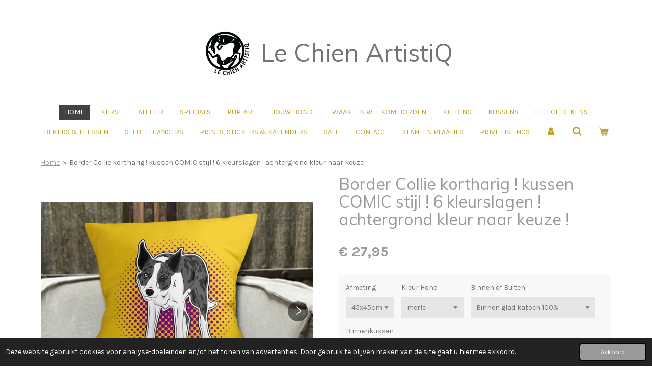

--- FILE ---
content_type: text/html; charset=UTF-8
request_url: https://www.lechienartistiq.nl/product/4484965/border-collie-kortharig-kussen-comic-stijl-6-kleurslagen-achtergrond-kleur-naar-keuze
body_size: 18506
content:
<!DOCTYPE html>
<html lang="nl">
    <head>
        <meta http-equiv="Content-Type" content="text/html; charset=utf-8">
        <meta name="viewport" content="width=device-width, initial-scale=1.0, maximum-scale=5.0">
        <meta http-equiv="X-UA-Compatible" content="IE=edge">
        <link rel="canonical" href="https://www.lechienartistiq.nl/product/4484965/border-collie-kortharig-kussen-comic-stijl-6-kleurslagen-achtergrond-kleur-naar-keuze">
        <link rel="sitemap" type="application/xml" href="https://www.lechienartistiq.nl/sitemap.xml">
        <meta property="og:title" content="Border Collie kortharig ! kussen COMIC stijl ! 6 kleurslagen ! achtergrond kleur naar keuze ! | Le Chien Artistiq">
        <meta property="og:url" content="https://www.lechienartistiq.nl/product/4484965/border-collie-kortharig-kussen-comic-stijl-6-kleurslagen-achtergrond-kleur-naar-keuze">
        <base href="https://www.lechienartistiq.nl/">
        <meta name="description" property="og:description" content="Prachtige kussenhoezen van Le Chien ArtistiQ!
Keuze uit glad katoen voor binnen gebruik of waterafstotend polyester voor binnen &amp;eacute;n buitengebruik!
Met ritssluiting, DUBBELZIJDIG bedrukt !! ( zelfde opdruk voor en achterkant )
Wil je een andere achtergrondkleur dan dit hippe okergeel? dat kan tegen een kleine meerprijs, vul dit dan in bij de opties, en vul de gewenste kleur in in het opmerkingenvlak bij je bestelling,&amp;nbsp; je krijgt van ons na bestelling eerst een bericht zodat we beiden de juiste kleur voor ogen hebben :) double check dus !
Optioneel met binnenkussen verkrijgbaar.
Deze kussens worden &quot;on demand&quot;gemaakt en hebben daarom een levertijd van 3-4 weken.
N.B door lichtval, schermresolutie, drukinkten en het gedrukte materiaal kunnen de kleuren in het echt iets afwijken van de afbeeldingen.Kleuren zijn in werkelijkheid feller en helderder dan op de afbeeldingen.">
                <script nonce="1888c0143a836b6f381f4707b5147f54">
            
            window.JOUWWEB = window.JOUWWEB || {};
            window.JOUWWEB.application = window.JOUWWEB.application || {};
            window.JOUWWEB.application = {"backends":[{"domain":"jouwweb.nl","freeDomain":"jouwweb.site"},{"domain":"webador.com","freeDomain":"webadorsite.com"},{"domain":"webador.de","freeDomain":"webadorsite.com"},{"domain":"webador.fr","freeDomain":"webadorsite.com"},{"domain":"webador.es","freeDomain":"webadorsite.com"},{"domain":"webador.it","freeDomain":"webadorsite.com"},{"domain":"jouwweb.be","freeDomain":"jouwweb.site"},{"domain":"webador.ie","freeDomain":"webadorsite.com"},{"domain":"webador.co.uk","freeDomain":"webadorsite.com"},{"domain":"webador.at","freeDomain":"webadorsite.com"},{"domain":"webador.be","freeDomain":"webadorsite.com"},{"domain":"webador.ch","freeDomain":"webadorsite.com"},{"domain":"webador.ch","freeDomain":"webadorsite.com"},{"domain":"webador.mx","freeDomain":"webadorsite.com"},{"domain":"webador.com","freeDomain":"webadorsite.com"},{"domain":"webador.dk","freeDomain":"webadorsite.com"},{"domain":"webador.se","freeDomain":"webadorsite.com"},{"domain":"webador.no","freeDomain":"webadorsite.com"},{"domain":"webador.fi","freeDomain":"webadorsite.com"},{"domain":"webador.ca","freeDomain":"webadorsite.com"},{"domain":"webador.ca","freeDomain":"webadorsite.com"},{"domain":"webador.pl","freeDomain":"webadorsite.com"},{"domain":"webador.com.au","freeDomain":"webadorsite.com"},{"domain":"webador.nz","freeDomain":"webadorsite.com"}],"editorLocale":"nl-NL","editorTimezone":"Europe\/Amsterdam","editorLanguage":"nl","analytics4TrackingId":"G-E6PZPGE4QM","analyticsDimensions":[],"backendDomain":"www.jouwweb.nl","backendShortDomain":"jouwweb.nl","backendKey":"jouwweb-nl","freeWebsiteDomain":"jouwweb.site","noSsl":false,"build":{"reference":"a053e3f"},"linkHostnames":["www.jouwweb.nl","www.webador.com","www.webador.de","www.webador.fr","www.webador.es","www.webador.it","www.jouwweb.be","www.webador.ie","www.webador.co.uk","www.webador.at","www.webador.be","www.webador.ch","fr.webador.ch","www.webador.mx","es.webador.com","www.webador.dk","www.webador.se","www.webador.no","www.webador.fi","www.webador.ca","fr.webador.ca","www.webador.pl","www.webador.com.au","www.webador.nz"],"assetsUrl":"https:\/\/assets.jwwb.nl","loginUrl":"https:\/\/www.jouwweb.nl\/inloggen","publishUrl":"https:\/\/www.jouwweb.nl\/v2\/website\/1136941\/publish-proxy","adminUserOrIp":false,"pricing":{"plans":{"lite":{"amount":"700","currency":"EUR"},"pro":{"amount":"1200","currency":"EUR"},"business":{"amount":"2400","currency":"EUR"}},"yearlyDiscount":{"price":{"amount":"4800","currency":"EUR"},"ratio":0.17,"percent":"17%","discountPrice":{"amount":"4800","currency":"EUR"},"termPricePerMonth":{"amount":"2400","currency":"EUR"},"termPricePerYear":{"amount":"24000","currency":"EUR"}}},"hcUrl":{"add-product-variants":"https:\/\/help.jouwweb.nl\/hc\/nl\/articles\/28594307773201","basic-vs-advanced-shipping":"https:\/\/help.jouwweb.nl\/hc\/nl\/articles\/28594268794257","html-in-head":"https:\/\/help.jouwweb.nl\/hc\/nl\/articles\/28594336422545","link-domain-name":"https:\/\/help.jouwweb.nl\/hc\/nl\/articles\/28594325307409","optimize-for-mobile":"https:\/\/help.jouwweb.nl\/hc\/nl\/articles\/28594312927121","seo":"https:\/\/help.jouwweb.nl\/hc\/nl\/sections\/28507243966737","transfer-domain-name":"https:\/\/help.jouwweb.nl\/hc\/nl\/articles\/28594325232657","website-not-secure":"https:\/\/help.jouwweb.nl\/hc\/nl\/articles\/28594252935825"}};
            window.JOUWWEB.brand = {"type":"jouwweb","name":"JouwWeb","domain":"JouwWeb.nl","supportEmail":"support@jouwweb.nl"};
                    
                window.JOUWWEB = window.JOUWWEB || {};
                window.JOUWWEB.websiteRendering = {"locale":"nl-NL","timezone":"Europe\/Amsterdam","routes":{"api\/upload\/product-field":"\/_api\/upload\/product-field","checkout\/cart":"\/winkelwagen","payment":"\/bestelling-afronden\/:publicOrderId","payment\/forward":"\/bestelling-afronden\/:publicOrderId\/forward","public-order":"\/bestelling\/:publicOrderId","checkout\/authorize":"\/winkelwagen\/authorize\/:gateway","wishlist":"\/verlanglijst"}};
                                                    window.JOUWWEB.website = {"id":1136941,"locale":"nl-NL","enabled":true,"title":"Le Chien Artistiq","hasTitle":true,"roleOfLoggedInUser":null,"ownerLocale":"nl-NL","plan":"business","freeWebsiteDomain":"jouwweb.site","backendKey":"jouwweb-nl","currency":"EUR","defaultLocale":"nl-NL","url":"https:\/\/www.lechienartistiq.nl\/","homepageSegmentId":4446896,"category":"webshop","isOffline":false,"isPublished":true,"locales":["nl-NL"],"allowed":{"ads":false,"credits":true,"externalLinks":true,"slideshow":true,"customDefaultSlideshow":true,"hostedAlbums":true,"moderators":true,"mailboxQuota":10,"statisticsVisitors":true,"statisticsDetailed":true,"statisticsMonths":-1,"favicon":true,"password":true,"freeDomains":0,"freeMailAccounts":1,"canUseLanguages":true,"fileUpload":true,"legacyFontSize":false,"webshop":true,"products":-1,"imageText":false,"search":true,"audioUpload":true,"videoUpload":5000,"allowDangerousForms":false,"allowHtmlCode":true,"mobileBar":true,"sidebar":false,"poll":false,"allowCustomForms":true,"allowBusinessListing":true,"allowCustomAnalytics":true,"allowAccountingLink":true,"digitalProducts":true,"sitemapElement":false},"mobileBar":{"enabled":true,"theme":"accent","email":{"active":true,"value":"hello@lechienartistiq.nl"},"location":{"active":false},"phone":{"active":false},"whatsapp":{"active":true,"value":"+31623922419"},"social":{"active":true,"network":"facebook","value":"groups\/lechienartistiqNL"}},"webshop":{"enabled":true,"currency":"EUR","taxEnabled":true,"taxInclusive":true,"vatDisclaimerVisible":false,"orderNotice":"<p>Indien je speciale wensen hebt kun je deze doorgeven via het Opmerkingen-veld in de laatste stap.<\/p>","orderConfirmation":null,"freeShipping":false,"freeShippingAmount":"0.00","shippingDisclaimerVisible":false,"pickupAllowed":false,"couponAllowed":true,"detailsPageAvailable":true,"socialMediaVisible":true,"termsPage":null,"termsPageUrl":null,"extraTerms":null,"pricingVisible":true,"orderButtonVisible":true,"shippingAdvanced":false,"shippingAdvancedBackEnd":false,"soldOutVisible":true,"backInStockNotificationEnabled":false,"canAddProducts":true,"nextOrderNumber":20260001,"allowedServicePoints":[],"sendcloudConfigured":false,"sendcloudFallbackPublicKey":"a3d50033a59b4a598f1d7ce7e72aafdf","taxExemptionAllowed":false,"invoiceComment":"Le Chien ArtistiQ is not responsibe for TAX \/ VAT charged by your country.","emptyCartVisible":true,"minimumOrderPrice":null,"productNumbersEnabled":false,"wishlistEnabled":true,"hideTaxOnCart":false},"isTreatedAsWebshop":true};                            window.JOUWWEB.cart = {"products":[],"coupon":null,"shippingCountryCode":null,"shippingChoice":null,"breakdown":[]};                            window.JOUWWEB.scripts = ["website-rendering\/webshop"];                        window.parent.JOUWWEB.colorPalette = window.JOUWWEB.colorPalette;
        </script>
                <title>Border Collie kortharig ! kussen COMIC stijl ! 6 kleurslagen ! achtergrond kleur naar keuze ! | Le Chien Artistiq</title>
                                                                            <meta property="og:image" content="https&#x3A;&#x2F;&#x2F;primary.jwwb.nl&#x2F;public&#x2F;w&#x2F;u&#x2F;g&#x2F;temp-adcczaruzgzwmeqzxtij&#x2F;l07e3h&#x2F;comic-border-kort-merle-2.jpg&#x3F;enable-io&#x3D;true&amp;enable&#x3D;upscale&amp;fit&#x3D;bounds&amp;width&#x3D;1200">
                    <meta property="og:image" content="https&#x3A;&#x2F;&#x2F;primary.jwwb.nl&#x2F;public&#x2F;w&#x2F;u&#x2F;g&#x2F;temp-adcczaruzgzwmeqzxtij&#x2F;ggvqmf&#x2F;comic-border-kort-bruin-merle-1.jpg&#x3F;enable-io&#x3D;true&amp;enable&#x3D;upscale&amp;fit&#x3D;bounds&amp;width&#x3D;1200">
                    <meta property="og:image" content="https&#x3A;&#x2F;&#x2F;primary.jwwb.nl&#x2F;public&#x2F;w&#x2F;u&#x2F;g&#x2F;temp-adcczaruzgzwmeqzxtij&#x2F;ckpi92&#x2F;comic-border-kort-zwart-2.jpg&#x3F;enable-io&#x3D;true&amp;enable&#x3D;upscale&amp;fit&#x3D;bounds&amp;width&#x3D;1200">
                    <meta property="og:image" content="https&#x3A;&#x2F;&#x2F;primary.jwwb.nl&#x2F;public&#x2F;w&#x2F;u&#x2F;g&#x2F;temp-adcczaruzgzwmeqzxtij&#x2F;aswfoy&#x2F;comic-border-kort-bruin-2.jpg&#x3F;enable-io&#x3D;true&amp;enable&#x3D;upscale&amp;fit&#x3D;bounds&amp;width&#x3D;1200">
                    <meta property="og:image" content="https&#x3A;&#x2F;&#x2F;primary.jwwb.nl&#x2F;public&#x2F;w&#x2F;u&#x2F;g&#x2F;temp-adcczaruzgzwmeqzxtij&#x2F;t364wz&#x2F;comic-border-kort-tri-2.jpg&#x3F;enable-io&#x3D;true&amp;enable&#x3D;upscale&amp;fit&#x3D;bounds&amp;width&#x3D;1200">
                    <meta property="og:image" content="https&#x3A;&#x2F;&#x2F;primary.jwwb.nl&#x2F;public&#x2F;w&#x2F;u&#x2F;g&#x2F;temp-adcczaruzgzwmeqzxtij&#x2F;rrg9fe&#x2F;comic-border-kort-bruin-tri-2.jpg&#x3F;enable-io&#x3D;true&amp;enable&#x3D;upscale&amp;fit&#x3D;bounds&amp;width&#x3D;1200">
                    <meta property="og:image" content="https&#x3A;&#x2F;&#x2F;primary.jwwb.nl&#x2F;public&#x2F;w&#x2F;u&#x2F;g&#x2F;temp-adcczaruzgzwmeqzxtij&#x2F;iv620y&#x2F;grijs-comic-1-1-1-1-1-1-1-1-1-1-1-1-1-1-1-1-1-1-1-1-1-1-1-1-1-1-1-1-1-1-1-1-1-1-1-1-1-1-1-1-1-1-1-1-1-1-1-1-1-1-1-1-1-1-1-1-1-1-1-1-2-1-1-1-2.jpg&#x3F;enable-io&#x3D;true&amp;enable&#x3D;upscale&amp;fit&#x3D;bounds&amp;width&#x3D;1200">
                    <meta property="og:image" content="https&#x3A;&#x2F;&#x2F;primary.jwwb.nl&#x2F;public&#x2F;w&#x2F;u&#x2F;g&#x2F;temp-adcczaruzgzwmeqzxtij&#x2F;3uyr7x&#x2F;yellow-pillowstest-2-1-1-1-1-1-1-1-1-1-1-1-1-1-1-1-1-1-1-1-1-1-1-1-1-1-1-1-1-1-1-1-1-1-1-1-1-1-1-1-1-1-1-1-1-1-1-1-1-1-1-1-1-1-1-1-1-1-1-1-1-2-1-1-1-2.jpg&#x3F;enable-io&#x3D;true&amp;enable&#x3D;upscale&amp;fit&#x3D;bounds&amp;width&#x3D;1200">
                                    <meta name="twitter:card" content="summary_large_image">
                        <meta property="twitter:image" content="https&#x3A;&#x2F;&#x2F;primary.jwwb.nl&#x2F;public&#x2F;w&#x2F;u&#x2F;g&#x2F;temp-adcczaruzgzwmeqzxtij&#x2F;l07e3h&#x2F;comic-border-kort-merle-2.jpg&#x3F;enable-io&#x3D;true&amp;enable&#x3D;upscale&amp;fit&#x3D;bounds&amp;width&#x3D;1200">
                                                    <script>
document.addEventListener('contextmenu',function(e){e.preventDefault();e.stopPropagation();});
document.addEventListener('copy',function(e){e.preventDefault();e.stopPropagation();});
document.addEventListener('cut',function(e){e.preventDefault();e.stopPropagation();});
</script>
<style>
.jw-album-image img, .jw-element-image img { pointer-events: none; -webkit-touch-callout: none; }
.pswp__share-tooltip .pswp__share--download { display: none; }
</style>                            <script src="https://plausible.io/js/script.manual.js" nonce="1888c0143a836b6f381f4707b5147f54" data-turbo-track="reload" defer data-domain="shard16.jouwweb.nl"></script>
<link rel="stylesheet" type="text/css" href="https://gfonts.jwwb.nl/css?display=fallback&amp;family=Karla%3A400%2C700%2C400italic%2C700italic%7CMuli%3A400%2C700%2C400italic%2C700italic" nonce="1888c0143a836b6f381f4707b5147f54" data-turbo-track="dynamic">
<script src="https://assets.jwwb.nl/assets/build/website-rendering/nl-NL.js?bust=af8dcdef13a1895089e9" nonce="1888c0143a836b6f381f4707b5147f54" data-turbo-track="reload" defer></script>
<script src="https://assets.jwwb.nl/assets/website-rendering/runtime.e155993011efc7175f1d.js?bust=9c9da86aa25b93d0d097" nonce="1888c0143a836b6f381f4707b5147f54" data-turbo-track="reload" defer></script>
<script src="https://assets.jwwb.nl/assets/website-rendering/812.881ee67943804724d5af.js?bust=78ab7ad7d6392c42d317" nonce="1888c0143a836b6f381f4707b5147f54" data-turbo-track="reload" defer></script>
<script src="https://assets.jwwb.nl/assets/website-rendering/main.0515695a8fe66ce31629.js?bust=d350dfc83bf29c36017f" nonce="1888c0143a836b6f381f4707b5147f54" data-turbo-track="reload" defer></script>
<link rel="preload" href="https://assets.jwwb.nl/assets/website-rendering/styles.1ccb5af37fe695da2886.css?bust=b0ae04ec4c862e8d8ee1" as="style">
<link rel="preload" href="https://assets.jwwb.nl/assets/website-rendering/fonts/icons-website-rendering/font/website-rendering.woff2?bust=bd2797014f9452dadc8e" as="font" crossorigin>
<link rel="preconnect" href="https://gfonts.jwwb.nl">
<link rel="stylesheet" type="text/css" href="https://assets.jwwb.nl/assets/website-rendering/styles.1ccb5af37fe695da2886.css?bust=b0ae04ec4c862e8d8ee1" nonce="1888c0143a836b6f381f4707b5147f54" data-turbo-track="dynamic">
<link rel="preconnect" href="https://assets.jwwb.nl">
<link rel="stylesheet" type="text/css" href="https://primary.jwwb.nl/public/w/u/g/temp-adcczaruzgzwmeqzxtij/style.css?bust=1769168959" nonce="1888c0143a836b6f381f4707b5147f54" data-turbo-track="dynamic">    </head>
    <body
        id="top"
        class="jw-is-no-slideshow jw-header-is-image-text jw-is-segment-product jw-is-frontend jw-is-no-sidebar jw-is-no-messagebar jw-is-no-touch-device jw-is-no-mobile"
                                    data-jouwweb-page="4484965"
                                                data-jouwweb-segment-id="4484965"
                                                data-jouwweb-segment-type="product"
                                                data-template-threshold="1020"
                                                data-template-name="clean&#x7C;minimal"
                            itemscope
        itemtype="https://schema.org/Product"
    >
                                    <meta itemprop="url" content="https://www.lechienartistiq.nl/product/4484965/border-collie-kortharig-kussen-comic-stijl-6-kleurslagen-achtergrond-kleur-naar-keuze">
        <a href="#main-content" class="jw-skip-link">
            Ga direct naar de hoofdinhoud        </a>
        <div class="jw-background"></div>
        <div class="jw-body">
            <div class="jw-mobile-menu jw-mobile-is-text js-mobile-menu">
            <button
            type="button"
            class="jw-mobile-menu__button jw-mobile-toggle"
            aria-label="Open / sluit menu"
        >
            <span class="jw-icon-burger"></span>
        </button>
        <div class="jw-mobile-header jw-mobile-header--image-text">
        <a            class="jw-mobile-header-content"
                            href="/"
                        >
                            <img class="jw-mobile-logo jw-mobile-logo--square" src="https://primary.jwwb.nl/public/w/u/g/temp-adcczaruzgzwmeqzxtij/kvq0lm/logo-1-01.png?enable-io=true&amp;enable=upscale&amp;height=70" srcset="https://primary.jwwb.nl/public/w/u/g/temp-adcczaruzgzwmeqzxtij/kvq0lm/logo-1-01.png?enable-io=true&amp;enable=upscale&amp;height=70 1x, https://primary.jwwb.nl/public/w/u/g/temp-adcczaruzgzwmeqzxtij/kvq0lm/logo-1-01.png?enable-io=true&amp;enable=upscale&amp;height=140&amp;quality=70 2x" alt="Le Chien Artistiq" title="Le Chien Artistiq">                                        <div class="jw-mobile-text">
                    Le Chien ArtistiQ                </div>
                    </a>
    </div>

        <a
        href="/winkelwagen"
        class="jw-mobile-menu__button jw-mobile-header-cart"
        aria-label="Bekijk winkelwagen"
    >
        <span class="jw-icon-badge-wrapper">
            <span class="website-rendering-icon-basket" aria-hidden="true"></span>
            <span class="jw-icon-badge hidden" aria-hidden="true"></span>
        </span>
    </a>
    
    </div>
    <div class="jw-mobile-menu-search jw-mobile-menu-search--hidden">
        <form
            action="/zoeken"
            method="get"
            class="jw-mobile-menu-search__box"
        >
            <input
                type="text"
                name="q"
                value=""
                placeholder="Zoeken..."
                class="jw-mobile-menu-search__input"
                aria-label="Zoeken"
            >
            <button type="submit" class="jw-btn jw-btn--style-flat jw-mobile-menu-search__button" aria-label="Zoeken">
                <span class="website-rendering-icon-search" aria-hidden="true"></span>
            </button>
            <button type="button" class="jw-btn jw-btn--style-flat jw-mobile-menu-search__button js-cancel-search" aria-label="Zoekopdracht annuleren">
                <span class="website-rendering-icon-cancel" aria-hidden="true"></span>
            </button>
        </form>
    </div>
            <div class="topmenu">
    <header>
        <div class="topmenu-inner js-topbar-content-container">
            <div class="jw-header-logo">
            <div
    id="jw-header-image-container"
    class="jw-header jw-header-image jw-header-image-toggle"
    style="flex-basis: 100px; max-width: 100px; flex-shrink: 1;"
>
            <a href="/">
        <img id="jw-header-image" data-image-id="60863800" srcset="https://primary.jwwb.nl/public/w/u/g/temp-adcczaruzgzwmeqzxtij/kvq0lm/logo-1-01.png?enable-io=true&amp;width=100 100w, https://primary.jwwb.nl/public/w/u/g/temp-adcczaruzgzwmeqzxtij/kvq0lm/logo-1-01.png?enable-io=true&amp;width=200 200w" class="jw-header-image" title="Le Chien Artistiq" style="" sizes="100px" width="100" height="100" intrinsicsize="100.00 x 100.00" alt="Le Chien Artistiq">                </a>
    </div>
        <div
    class="jw-header jw-header-title-container jw-header-text jw-header-text-toggle"
    data-stylable="true"
>
    <a        id="jw-header-title"
        class="jw-header-title"
                    href="/"
            >
        Le Chien ArtistiQ    </a>
</div>
</div>
            <nav class="menu jw-menu-copy">
                <ul
    id="jw-menu"
    class="jw-menu jw-menu-horizontal"
            >
            <li
    class="jw-menu-item jw-menu-is-active"
>
        <a        class="jw-menu-link js-active-menu-item"
        href="/"                                            data-page-link-id="4446896"
                            >
                <span class="">
            Home        </span>
            </a>
                </li>
            <li
    class="jw-menu-item"
>
        <a        class="jw-menu-link"
        href="/kerst"                                            data-page-link-id="31864960"
                            >
                <span class="">
            Kerst        </span>
            </a>
                </li>
            <li
    class="jw-menu-item"
>
        <a        class="jw-menu-link"
        href="/atelier"                                            data-page-link-id="8556390"
                            >
                <span class="">
            ATELIER        </span>
            </a>
                </li>
            <li
    class="jw-menu-item"
>
        <a        class="jw-menu-link"
        href="/specials"                                            data-page-link-id="15787440"
                            >
                <span class="">
            Specials        </span>
            </a>
                </li>
            <li
    class="jw-menu-item"
>
        <a        class="jw-menu-link"
        href="/pup-art"                                            data-page-link-id="4446934"
                            >
                <span class="">
            PUP-ART        </span>
            </a>
                </li>
            <li
    class="jw-menu-item"
>
        <a        class="jw-menu-link"
        href="/jouw-hond"                                            data-page-link-id="6822512"
                            >
                <span class="">
            JOUW HOND !        </span>
            </a>
                </li>
            <li
    class="jw-menu-item"
>
        <a        class="jw-menu-link"
        href="/waak-en-welkom-borden"                                            data-page-link-id="7982179"
                            >
                <span class="">
            WAAK- en WELKOM BORDEN        </span>
            </a>
                </li>
            <li
    class="jw-menu-item"
>
        <a        class="jw-menu-link"
        href="/kleding"                                            data-page-link-id="6795944"
                            >
                <span class="">
            KLEDING        </span>
            </a>
                </li>
            <li
    class="jw-menu-item"
>
        <a        class="jw-menu-link"
        href="/kussens"                                            data-page-link-id="5834213"
                            >
                <span class="">
            KUSSENS        </span>
            </a>
                </li>
            <li
    class="jw-menu-item"
>
        <a        class="jw-menu-link"
        href="/fleece-dekens"                                            data-page-link-id="26954684"
                            >
                <span class="">
            FLEECE DEKENS        </span>
            </a>
                </li>
            <li
    class="jw-menu-item"
>
        <a        class="jw-menu-link"
        href="/bekers-flessen"                                            data-page-link-id="7982256"
                            >
                <span class="">
            BEKERS &amp; FLESSEN        </span>
            </a>
                </li>
            <li
    class="jw-menu-item"
>
        <a        class="jw-menu-link"
        href="/sleutelhangers"                                            data-page-link-id="8556504"
                            >
                <span class="">
            SLEUTELHANGERS        </span>
            </a>
                </li>
            <li
    class="jw-menu-item"
>
        <a        class="jw-menu-link"
        href="/prints-stickers-kalenders"                                            data-page-link-id="7982297"
                            >
                <span class="">
            PRINTS, STICKERS &amp; KALENDERS        </span>
            </a>
                </li>
            <li
    class="jw-menu-item"
>
        <a        class="jw-menu-link"
        href="/sale"                                            data-page-link-id="7982333"
                            >
                <span class="">
            SALE        </span>
            </a>
                </li>
            <li
    class="jw-menu-item"
>
        <a        class="jw-menu-link"
        href="/contact"                                            data-page-link-id="4610616"
                            >
                <span class="">
            Contact        </span>
            </a>
                </li>
            <li
    class="jw-menu-item"
>
        <a        class="jw-menu-link"
        href="/klanten-plaatjes"                                            data-page-link-id="9735037"
                            >
                <span class="">
            Klanten Plaatjes        </span>
            </a>
                </li>
            <li
    class="jw-menu-item"
>
        <a        class="jw-menu-link"
        href="/prive-listings"                                            data-page-link-id="10513840"
                            >
                <span class="">
            Prive Listings        </span>
            </a>
                </li>
            <li
    class="jw-menu-item"
>
        <a        class="jw-menu-link jw-menu-link--icon"
        href="/account"                                                            title="Account"
            >
                                <span class="website-rendering-icon-user"></span>
                            <span class="hidden-desktop-horizontal-menu">
            Account        </span>
            </a>
                </li>
            <li
    class="jw-menu-item jw-menu-search-item"
>
        <button        class="jw-menu-link jw-menu-link--icon jw-text-button"
                                                                    title="Zoeken"
            >
                                <span class="website-rendering-icon-search"></span>
                            <span class="hidden-desktop-horizontal-menu">
            Zoeken        </span>
            </button>
                
            <div class="jw-popover-container jw-popover-container--inline is-hidden">
                <div class="jw-popover-backdrop"></div>
                <div class="jw-popover">
                    <div class="jw-popover__arrow"></div>
                    <div class="jw-popover__content jw-section-white">
                        <form  class="jw-search" action="/zoeken" method="get">
                            
                            <input class="jw-search__input" type="text" name="q" value="" placeholder="Zoeken..." aria-label="Zoeken" >
                            <button class="jw-search__submit" type="submit" aria-label="Zoeken">
                                <span class="website-rendering-icon-search" aria-hidden="true"></span>
                            </button>
                        </form>
                    </div>
                </div>
            </div>
                        </li>
            <li
    class="jw-menu-item jw-menu-wishlist-item js-menu-wishlist-item jw-menu-wishlist-item--hidden"
>
        <a        class="jw-menu-link jw-menu-link--icon"
        href="/verlanglijst"                                                            title="Verlanglijst"
            >
                                    <span class="jw-icon-badge-wrapper">
                        <span class="website-rendering-icon-heart"></span>
                                            <span class="jw-icon-badge hidden">
                    0                </span>
                            <span class="hidden-desktop-horizontal-menu">
            Verlanglijst        </span>
            </a>
                </li>
            <li
    class="jw-menu-item js-menu-cart-item "
>
        <a        class="jw-menu-link jw-menu-link--icon"
        href="/winkelwagen"                                                            title="Winkelwagen"
            >
                                    <span class="jw-icon-badge-wrapper">
                        <span class="website-rendering-icon-basket"></span>
                                            <span class="jw-icon-badge hidden">
                    0                </span>
                            <span class="hidden-desktop-horizontal-menu">
            Winkelwagen        </span>
            </a>
                </li>
    
    </ul>

    <script nonce="1888c0143a836b6f381f4707b5147f54" id="jw-mobile-menu-template" type="text/template">
        <ul id="jw-menu" class="jw-menu jw-menu-horizontal jw-menu-spacing--mobile-bar">
                            <li
    class="jw-menu-item jw-menu-search-item"
>
                
                 <li class="jw-menu-item jw-mobile-menu-search-item">
                    <form class="jw-search" action="/zoeken" method="get">
                        <input class="jw-search__input" type="text" name="q" value="" placeholder="Zoeken..." aria-label="Zoeken">
                        <button class="jw-search__submit" type="submit" aria-label="Zoeken">
                            <span class="website-rendering-icon-search" aria-hidden="true"></span>
                        </button>
                    </form>
                </li>
                        </li>
                            <li
    class="jw-menu-item jw-menu-is-active"
>
        <a        class="jw-menu-link js-active-menu-item"
        href="/"                                            data-page-link-id="4446896"
                            >
                <span class="">
            Home        </span>
            </a>
                </li>
                            <li
    class="jw-menu-item"
>
        <a        class="jw-menu-link"
        href="/kerst"                                            data-page-link-id="31864960"
                            >
                <span class="">
            Kerst        </span>
            </a>
                </li>
                            <li
    class="jw-menu-item"
>
        <a        class="jw-menu-link"
        href="/atelier"                                            data-page-link-id="8556390"
                            >
                <span class="">
            ATELIER        </span>
            </a>
                </li>
                            <li
    class="jw-menu-item"
>
        <a        class="jw-menu-link"
        href="/specials"                                            data-page-link-id="15787440"
                            >
                <span class="">
            Specials        </span>
            </a>
                </li>
                            <li
    class="jw-menu-item"
>
        <a        class="jw-menu-link"
        href="/pup-art"                                            data-page-link-id="4446934"
                            >
                <span class="">
            PUP-ART        </span>
            </a>
                </li>
                            <li
    class="jw-menu-item"
>
        <a        class="jw-menu-link"
        href="/jouw-hond"                                            data-page-link-id="6822512"
                            >
                <span class="">
            JOUW HOND !        </span>
            </a>
                </li>
                            <li
    class="jw-menu-item"
>
        <a        class="jw-menu-link"
        href="/waak-en-welkom-borden"                                            data-page-link-id="7982179"
                            >
                <span class="">
            WAAK- en WELKOM BORDEN        </span>
            </a>
                </li>
                            <li
    class="jw-menu-item"
>
        <a        class="jw-menu-link"
        href="/kleding"                                            data-page-link-id="6795944"
                            >
                <span class="">
            KLEDING        </span>
            </a>
                </li>
                            <li
    class="jw-menu-item"
>
        <a        class="jw-menu-link"
        href="/kussens"                                            data-page-link-id="5834213"
                            >
                <span class="">
            KUSSENS        </span>
            </a>
                </li>
                            <li
    class="jw-menu-item"
>
        <a        class="jw-menu-link"
        href="/fleece-dekens"                                            data-page-link-id="26954684"
                            >
                <span class="">
            FLEECE DEKENS        </span>
            </a>
                </li>
                            <li
    class="jw-menu-item"
>
        <a        class="jw-menu-link"
        href="/bekers-flessen"                                            data-page-link-id="7982256"
                            >
                <span class="">
            BEKERS &amp; FLESSEN        </span>
            </a>
                </li>
                            <li
    class="jw-menu-item"
>
        <a        class="jw-menu-link"
        href="/sleutelhangers"                                            data-page-link-id="8556504"
                            >
                <span class="">
            SLEUTELHANGERS        </span>
            </a>
                </li>
                            <li
    class="jw-menu-item"
>
        <a        class="jw-menu-link"
        href="/prints-stickers-kalenders"                                            data-page-link-id="7982297"
                            >
                <span class="">
            PRINTS, STICKERS &amp; KALENDERS        </span>
            </a>
                </li>
                            <li
    class="jw-menu-item"
>
        <a        class="jw-menu-link"
        href="/sale"                                            data-page-link-id="7982333"
                            >
                <span class="">
            SALE        </span>
            </a>
                </li>
                            <li
    class="jw-menu-item"
>
        <a        class="jw-menu-link"
        href="/contact"                                            data-page-link-id="4610616"
                            >
                <span class="">
            Contact        </span>
            </a>
                </li>
                            <li
    class="jw-menu-item"
>
        <a        class="jw-menu-link"
        href="/klanten-plaatjes"                                            data-page-link-id="9735037"
                            >
                <span class="">
            Klanten Plaatjes        </span>
            </a>
                </li>
                            <li
    class="jw-menu-item"
>
        <a        class="jw-menu-link"
        href="/prive-listings"                                            data-page-link-id="10513840"
                            >
                <span class="">
            Prive Listings        </span>
            </a>
                </li>
                            <li
    class="jw-menu-item"
>
        <a        class="jw-menu-link jw-menu-link--icon"
        href="/account"                                                            title="Account"
            >
                                <span class="website-rendering-icon-user"></span>
                            <span class="hidden-desktop-horizontal-menu">
            Account        </span>
            </a>
                </li>
                            <li
    class="jw-menu-item jw-menu-wishlist-item js-menu-wishlist-item jw-menu-wishlist-item--hidden"
>
        <a        class="jw-menu-link jw-menu-link--icon"
        href="/verlanglijst"                                                            title="Verlanglijst"
            >
                                    <span class="jw-icon-badge-wrapper">
                        <span class="website-rendering-icon-heart"></span>
                                            <span class="jw-icon-badge hidden">
                    0                </span>
                            <span class="hidden-desktop-horizontal-menu">
            Verlanglijst        </span>
            </a>
                </li>
            
                    </ul>
    </script>
            </nav>
        </div>
    </header>
</div>
<script nonce="1888c0143a836b6f381f4707b5147f54">
    var backgroundElement = document.querySelector('.jw-background');

    JOUWWEB.templateConfig = {
        header: {
            selector: '.topmenu',
            mobileSelector: '.jw-mobile-menu',
            updatePusher: function (height, state) {

                if (state === 'desktop') {
                    // Expose the header height as a custom property so
                    // we can use this to set the background height in CSS.
                    if (backgroundElement && height) {
                        backgroundElement.setAttribute('style', '--header-height: ' + height + 'px;');
                    }
                } else if (state === 'mobile') {
                    $('.jw-menu-clone .jw-menu').css('margin-top', height);
                }
            },
        },
    };
</script>
<div class="main-content">
    
<main id="main-content" class="block-content">
    <div data-section-name="content" class="jw-section jw-section-content jw-responsive">
        <div class="jw-strip jw-strip--default jw-strip--style-color jw-strip--primary jw-strip--color-default jw-strip--padding-start"><div class="jw-strip__content-container"><div class="jw-strip__content jw-responsive">    
                        <nav class="jw-breadcrumbs" aria-label="Kruimelpad"><ol><li><a href="/" class="jw-breadcrumbs__link">Home</a></li><li><span class="jw-breadcrumbs__separator" aria-hidden="true">&raquo;</span><a href="/product/4484965/border-collie-kortharig-kussen-comic-stijl-6-kleurslagen-achtergrond-kleur-naar-keuze" class="jw-breadcrumbs__link jw-breadcrumbs__link--current" aria-current="page">Border Collie kortharig ! kussen COMIC stijl ! 6 kleurslagen ! achtergrond kleur naar keuze !</a></li></ol></nav>    <div
        class="product-page js-product-container"
        data-webshop-product="&#x7B;&quot;id&quot;&#x3A;4484965,&quot;title&quot;&#x3A;&quot;Border&#x20;Collie&#x20;kortharig&#x20;&#x21;&#x20;kussen&#x20;COMIC&#x20;stijl&#x20;&#x21;&#x20;6&#x20;kleurslagen&#x20;&#x21;&#x20;achtergrond&#x20;kleur&#x20;naar&#x20;keuze&#x20;&#x21;&quot;,&quot;url&quot;&#x3A;&quot;&#x5C;&#x2F;product&#x5C;&#x2F;4484965&#x5C;&#x2F;border-collie-kortharig-kussen-comic-stijl-6-kleurslagen-achtergrond-kleur-naar-keuze&quot;,&quot;variants&quot;&#x3A;&#x5B;&#x7B;&quot;id&quot;&#x3A;15240950,&quot;stock&quot;&#x3A;0,&quot;limited&quot;&#x3A;false,&quot;propertyValueIds&quot;&#x3A;&#x5B;6469342&#x5D;&#x7D;,&#x7B;&quot;id&quot;&#x3A;15240951,&quot;stock&quot;&#x3A;0,&quot;limited&quot;&#x3A;false,&quot;propertyValueIds&quot;&#x3A;&#x5B;6469343&#x5D;&#x7D;&#x5D;,&quot;image&quot;&#x3A;&#x7B;&quot;id&quot;&#x3A;42511826,&quot;url&quot;&#x3A;&quot;https&#x3A;&#x5C;&#x2F;&#x5C;&#x2F;primary.jwwb.nl&#x5C;&#x2F;public&#x5C;&#x2F;w&#x5C;&#x2F;u&#x5C;&#x2F;g&#x5C;&#x2F;temp-adcczaruzgzwmeqzxtij&#x5C;&#x2F;comic-border-kort-merle-2.jpg&quot;,&quot;width&quot;&#x3A;800,&quot;height&quot;&#x3A;640&#x7D;,&quot;orderFromDetailsPage&quot;&#x3A;true&#x7D;"
        data-is-detail-view="1"
    >
                <div class="product-page__top">
            <h1 class="product-page__heading" itemprop="name">
                Border Collie kortharig ! kussen COMIC stijl ! 6 kleurslagen ! achtergrond kleur naar keuze !            </h1>
                                </div>
                                <div class="product-page__image-container">
                <div
                    class="image-gallery"
                    role="group"
                    aria-roledescription="carousel"
                    aria-label="Productafbeeldingen"
                >
                    <div class="image-gallery__main">
                        <div
                            class="image-gallery__slides"
                            aria-live="polite"
                            aria-atomic="false"
                        >
                                                                                            <div
                                    class="image-gallery__slide-container"
                                    role="group"
                                    aria-roledescription="slide"
                                    aria-hidden="false"
                                    aria-label="1 van 8"
                                >
                                    <a
                                        class="image-gallery__slide-item"
                                        href="https://primary.jwwb.nl/public/w/u/g/temp-adcczaruzgzwmeqzxtij/l07e3h/comic-border-kort-merle-2.jpg"
                                        data-width="1800"
                                        data-height="1440"
                                        data-image-id="42511826"
                                        tabindex="0"
                                    >
                                        <div class="image-gallery__slide-image">
                                            <img
                                                                                                    itemprop="image"
                                                    alt="Border&#x20;Collie&#x20;kortharig&#x20;&#x21;&#x20;kussen&#x20;COMIC&#x20;stijl&#x20;&#x21;&#x20;6&#x20;kleurslagen&#x20;&#x21;&#x20;achtergrond&#x20;kleur&#x20;naar&#x20;keuze&#x20;&#x21;"
                                                                                                src="https://primary.jwwb.nl/public/w/u/g/temp-adcczaruzgzwmeqzxtij/comic-border-kort-merle-2.jpg?enable-io=true&enable=upscale&width=600"
                                                srcset="https://primary.jwwb.nl/public/w/u/g/temp-adcczaruzgzwmeqzxtij/l07e3h/comic-border-kort-merle-2.jpg?enable-io=true&width=600 600w"
                                                sizes="(min-width: 1020px) 50vw, 100vw"
                                                width="1800"
                                                height="1440"
                                            >
                                        </div>
                                    </a>
                                </div>
                                                                                            <div
                                    class="image-gallery__slide-container"
                                    role="group"
                                    aria-roledescription="slide"
                                    aria-hidden="true"
                                    aria-label="2 van 8"
                                >
                                    <a
                                        class="image-gallery__slide-item"
                                        href="https://primary.jwwb.nl/public/w/u/g/temp-adcczaruzgzwmeqzxtij/ggvqmf/comic-border-kort-bruin-merle-1.jpg"
                                        data-width="1800"
                                        data-height="1440"
                                        data-image-id="42511824"
                                        tabindex="-1"
                                    >
                                        <div class="image-gallery__slide-image">
                                            <img
                                                                                                    alt=""
                                                                                                src="https://primary.jwwb.nl/public/w/u/g/temp-adcczaruzgzwmeqzxtij/comic-border-kort-bruin-merle-1.jpg?enable-io=true&enable=upscale&width=600"
                                                srcset="https://primary.jwwb.nl/public/w/u/g/temp-adcczaruzgzwmeqzxtij/ggvqmf/comic-border-kort-bruin-merle-1.jpg?enable-io=true&width=600 600w"
                                                sizes="(min-width: 1020px) 50vw, 100vw"
                                                width="1800"
                                                height="1440"
                                            >
                                        </div>
                                    </a>
                                </div>
                                                                                            <div
                                    class="image-gallery__slide-container"
                                    role="group"
                                    aria-roledescription="slide"
                                    aria-hidden="true"
                                    aria-label="3 van 8"
                                >
                                    <a
                                        class="image-gallery__slide-item"
                                        href="https://primary.jwwb.nl/public/w/u/g/temp-adcczaruzgzwmeqzxtij/ckpi92/comic-border-kort-zwart-2.jpg"
                                        data-width="1800"
                                        data-height="1440"
                                        data-image-id="42511822"
                                        tabindex="-1"
                                    >
                                        <div class="image-gallery__slide-image">
                                            <img
                                                                                                    alt=""
                                                                                                src="https://primary.jwwb.nl/public/w/u/g/temp-adcczaruzgzwmeqzxtij/comic-border-kort-zwart-2.jpg?enable-io=true&enable=upscale&width=600"
                                                srcset="https://primary.jwwb.nl/public/w/u/g/temp-adcczaruzgzwmeqzxtij/ckpi92/comic-border-kort-zwart-2.jpg?enable-io=true&width=600 600w"
                                                sizes="(min-width: 1020px) 50vw, 100vw"
                                                width="1800"
                                                height="1440"
                                            >
                                        </div>
                                    </a>
                                </div>
                                                                                            <div
                                    class="image-gallery__slide-container"
                                    role="group"
                                    aria-roledescription="slide"
                                    aria-hidden="true"
                                    aria-label="4 van 8"
                                >
                                    <a
                                        class="image-gallery__slide-item"
                                        href="https://primary.jwwb.nl/public/w/u/g/temp-adcczaruzgzwmeqzxtij/aswfoy/comic-border-kort-bruin-2.jpg"
                                        data-width="1800"
                                        data-height="1440"
                                        data-image-id="42511823"
                                        tabindex="-1"
                                    >
                                        <div class="image-gallery__slide-image">
                                            <img
                                                                                                    alt=""
                                                                                                src="https://primary.jwwb.nl/public/w/u/g/temp-adcczaruzgzwmeqzxtij/comic-border-kort-bruin-2.jpg?enable-io=true&enable=upscale&width=600"
                                                srcset="https://primary.jwwb.nl/public/w/u/g/temp-adcczaruzgzwmeqzxtij/aswfoy/comic-border-kort-bruin-2.jpg?enable-io=true&width=600 600w"
                                                sizes="(min-width: 1020px) 50vw, 100vw"
                                                width="1800"
                                                height="1440"
                                            >
                                        </div>
                                    </a>
                                </div>
                                                                                            <div
                                    class="image-gallery__slide-container"
                                    role="group"
                                    aria-roledescription="slide"
                                    aria-hidden="true"
                                    aria-label="5 van 8"
                                >
                                    <a
                                        class="image-gallery__slide-item"
                                        href="https://primary.jwwb.nl/public/w/u/g/temp-adcczaruzgzwmeqzxtij/t364wz/comic-border-kort-tri-2.jpg"
                                        data-width="1800"
                                        data-height="1440"
                                        data-image-id="42511827"
                                        tabindex="-1"
                                    >
                                        <div class="image-gallery__slide-image">
                                            <img
                                                                                                    alt=""
                                                                                                src="https://primary.jwwb.nl/public/w/u/g/temp-adcczaruzgzwmeqzxtij/comic-border-kort-tri-2.jpg?enable-io=true&enable=upscale&width=600"
                                                srcset="https://primary.jwwb.nl/public/w/u/g/temp-adcczaruzgzwmeqzxtij/t364wz/comic-border-kort-tri-2.jpg?enable-io=true&width=600 600w"
                                                sizes="(min-width: 1020px) 50vw, 100vw"
                                                width="1800"
                                                height="1440"
                                            >
                                        </div>
                                    </a>
                                </div>
                                                                                            <div
                                    class="image-gallery__slide-container"
                                    role="group"
                                    aria-roledescription="slide"
                                    aria-hidden="true"
                                    aria-label="6 van 8"
                                >
                                    <a
                                        class="image-gallery__slide-item"
                                        href="https://primary.jwwb.nl/public/w/u/g/temp-adcczaruzgzwmeqzxtij/rrg9fe/comic-border-kort-bruin-tri-2.jpg"
                                        data-width="1800"
                                        data-height="1440"
                                        data-image-id="42511825"
                                        tabindex="-1"
                                    >
                                        <div class="image-gallery__slide-image">
                                            <img
                                                                                                    alt=""
                                                                                                src="https://primary.jwwb.nl/public/w/u/g/temp-adcczaruzgzwmeqzxtij/comic-border-kort-bruin-tri-2.jpg?enable-io=true&enable=upscale&width=600"
                                                srcset="https://primary.jwwb.nl/public/w/u/g/temp-adcczaruzgzwmeqzxtij/rrg9fe/comic-border-kort-bruin-tri-2.jpg?enable-io=true&width=600 600w"
                                                sizes="(min-width: 1020px) 50vw, 100vw"
                                                width="1800"
                                                height="1440"
                                            >
                                        </div>
                                    </a>
                                </div>
                                                                                            <div
                                    class="image-gallery__slide-container"
                                    role="group"
                                    aria-roledescription="slide"
                                    aria-hidden="true"
                                    aria-label="7 van 8"
                                >
                                    <a
                                        class="image-gallery__slide-item"
                                        href="https://primary.jwwb.nl/public/w/u/g/temp-adcczaruzgzwmeqzxtij/iv620y/grijs-comic-1-1-1-1-1-1-1-1-1-1-1-1-1-1-1-1-1-1-1-1-1-1-1-1-1-1-1-1-1-1-1-1-1-1-1-1-1-1-1-1-1-1-1-1-1-1-1-1-1-1-1-1-1-1-1-1-1-1-1-1-2-1-1-1-2.jpg"
                                        data-width="1800"
                                        data-height="1440"
                                        data-image-id="42511765"
                                        tabindex="-1"
                                    >
                                        <div class="image-gallery__slide-image">
                                            <img
                                                                                                    alt=""
                                                                                                src="https://primary.jwwb.nl/public/w/u/g/temp-adcczaruzgzwmeqzxtij/grijs-comic-1-1-1-1-1-1-1-1-1-1-1-1-1-1-1-1-1-1-1-1-1-1-1-1-1-1-1-1-1-1-1-1-1-1-1-1-1-1-1-1-1-1-1-1-1-1-1-1-1-1-1-1-1-1-1-1-1-1-1-1-2-1-1-1-2.jpg?enable-io=true&enable=upscale&width=600"
                                                srcset="https://primary.jwwb.nl/public/w/u/g/temp-adcczaruzgzwmeqzxtij/iv620y/grijs-comic-1-1-1-1-1-1-1-1-1-1-1-1-1-1-1-1-1-1-1-1-1-1-1-1-1-1-1-1-1-1-1-1-1-1-1-1-1-1-1-1-1-1-1-1-1-1-1-1-1-1-1-1-1-1-1-1-1-1-1-1-2-1-1-1-2.jpg?enable-io=true&width=600 600w"
                                                sizes="(min-width: 1020px) 50vw, 100vw"
                                                width="1800"
                                                height="1440"
                                            >
                                        </div>
                                    </a>
                                </div>
                                                                                            <div
                                    class="image-gallery__slide-container"
                                    role="group"
                                    aria-roledescription="slide"
                                    aria-hidden="true"
                                    aria-label="8 van 8"
                                >
                                    <a
                                        class="image-gallery__slide-item"
                                        href="https://primary.jwwb.nl/public/w/u/g/temp-adcczaruzgzwmeqzxtij/3uyr7x/yellow-pillowstest-2-1-1-1-1-1-1-1-1-1-1-1-1-1-1-1-1-1-1-1-1-1-1-1-1-1-1-1-1-1-1-1-1-1-1-1-1-1-1-1-1-1-1-1-1-1-1-1-1-1-1-1-1-1-1-1-1-1-1-1-1-2-1-1-1-2.jpg"
                                        data-width="1920"
                                        data-height="1456"
                                        data-image-id="42511766"
                                        tabindex="-1"
                                    >
                                        <div class="image-gallery__slide-image">
                                            <img
                                                                                                    alt=""
                                                                                                src="https://primary.jwwb.nl/public/w/u/g/temp-adcczaruzgzwmeqzxtij/yellow-pillowstest-3-1-1-1-1-1-1-1-1-1-1-1-1-1-1-1-1-1-1-1-1-1-1-1-1-1-1-1-1-1-1-1-1-1-1-1-1-1-1-1-1-1-1-1-1-1-1-1-1-1-1-1-1-1-1-1-1-1-1-1-1-2-1-1-1-2.jpg?enable-io=true&enable=upscale&width=600"
                                                srcset="https://primary.jwwb.nl/public/w/u/g/temp-adcczaruzgzwmeqzxtij/3uyr7x/yellow-pillowstest-2-1-1-1-1-1-1-1-1-1-1-1-1-1-1-1-1-1-1-1-1-1-1-1-1-1-1-1-1-1-1-1-1-1-1-1-1-1-1-1-1-1-1-1-1-1-1-1-1-1-1-1-1-1-1-1-1-1-1-1-1-2-1-1-1-2.jpg?enable-io=true&width=600 600w"
                                                sizes="(min-width: 1020px) 50vw, 100vw"
                                                width="1920"
                                                height="1456"
                                            >
                                        </div>
                                    </a>
                                </div>
                                                    </div>
                        <div class="image-gallery__controls">
                            <button
                                type="button"
                                class="image-gallery__control image-gallery__control--prev image-gallery__control--disabled"
                                aria-label="Vorige afbeelding"
                            >
                                <span class="website-rendering-icon-left-open-big"></span>
                            </button>
                            <button
                                type="button"
                                class="image-gallery__control image-gallery__control--next"
                                aria-label="Volgende afbeelding"
                            >
                                <span class="website-rendering-icon-right-open-big"></span>
                            </button>
                        </div>
                    </div>
                                            <div
                            class="image-gallery__thumbnails"
                            role="group"
                            aria-label="Kies afbeelding om weer te geven."
                        >
                                                                                            <a
                                    class="image-gallery__thumbnail-item image-gallery__thumbnail-item--active"
                                    role="button"
                                    aria-disabled="true"
                                    aria-label="1 van 8"
                                    href="https://primary.jwwb.nl/public/w/u/g/temp-adcczaruzgzwmeqzxtij/l07e3h/comic-border-kort-merle-2.jpg"
                                    data-image-id="42511826"
                                >
                                    <div class="image-gallery__thumbnail-image">
                                        <img
                                            srcset="https://primary.jwwb.nl/public/w/u/g/temp-adcczaruzgzwmeqzxtij/comic-border-kort-merle-2.jpg?enable-io=true&enable=upscale&fit=bounds&width=100&height=100 1x, https://primary.jwwb.nl/public/w/u/g/temp-adcczaruzgzwmeqzxtij/comic-border-kort-merle-2.jpg?enable-io=true&enable=upscale&fit=bounds&width=200&height=200 2x"
                                            alt=""
                                            width="100"
                                            height="100"
                                        >
                                    </div>
                                </a>
                                                                                            <a
                                    class="image-gallery__thumbnail-item"
                                    role="button"
                                    aria-disabled="false"
                                    aria-label="2 van 8"
                                    href="https://primary.jwwb.nl/public/w/u/g/temp-adcczaruzgzwmeqzxtij/ggvqmf/comic-border-kort-bruin-merle-1.jpg"
                                    data-image-id="42511824"
                                >
                                    <div class="image-gallery__thumbnail-image">
                                        <img
                                            srcset="https://primary.jwwb.nl/public/w/u/g/temp-adcczaruzgzwmeqzxtij/comic-border-kort-bruin-merle-1.jpg?enable-io=true&enable=upscale&fit=bounds&width=100&height=100 1x, https://primary.jwwb.nl/public/w/u/g/temp-adcczaruzgzwmeqzxtij/comic-border-kort-bruin-merle-1.jpg?enable-io=true&enable=upscale&fit=bounds&width=200&height=200 2x"
                                            alt=""
                                            width="100"
                                            height="100"
                                        >
                                    </div>
                                </a>
                                                                                            <a
                                    class="image-gallery__thumbnail-item"
                                    role="button"
                                    aria-disabled="false"
                                    aria-label="3 van 8"
                                    href="https://primary.jwwb.nl/public/w/u/g/temp-adcczaruzgzwmeqzxtij/ckpi92/comic-border-kort-zwart-2.jpg"
                                    data-image-id="42511822"
                                >
                                    <div class="image-gallery__thumbnail-image">
                                        <img
                                            srcset="https://primary.jwwb.nl/public/w/u/g/temp-adcczaruzgzwmeqzxtij/comic-border-kort-zwart-2.jpg?enable-io=true&enable=upscale&fit=bounds&width=100&height=100 1x, https://primary.jwwb.nl/public/w/u/g/temp-adcczaruzgzwmeqzxtij/comic-border-kort-zwart-2.jpg?enable-io=true&enable=upscale&fit=bounds&width=200&height=200 2x"
                                            alt=""
                                            width="100"
                                            height="100"
                                        >
                                    </div>
                                </a>
                                                                                            <a
                                    class="image-gallery__thumbnail-item"
                                    role="button"
                                    aria-disabled="false"
                                    aria-label="4 van 8"
                                    href="https://primary.jwwb.nl/public/w/u/g/temp-adcczaruzgzwmeqzxtij/aswfoy/comic-border-kort-bruin-2.jpg"
                                    data-image-id="42511823"
                                >
                                    <div class="image-gallery__thumbnail-image">
                                        <img
                                            srcset="https://primary.jwwb.nl/public/w/u/g/temp-adcczaruzgzwmeqzxtij/comic-border-kort-bruin-2.jpg?enable-io=true&enable=upscale&fit=bounds&width=100&height=100 1x, https://primary.jwwb.nl/public/w/u/g/temp-adcczaruzgzwmeqzxtij/comic-border-kort-bruin-2.jpg?enable-io=true&enable=upscale&fit=bounds&width=200&height=200 2x"
                                            alt=""
                                            width="100"
                                            height="100"
                                        >
                                    </div>
                                </a>
                                                                                            <a
                                    class="image-gallery__thumbnail-item"
                                    role="button"
                                    aria-disabled="false"
                                    aria-label="5 van 8"
                                    href="https://primary.jwwb.nl/public/w/u/g/temp-adcczaruzgzwmeqzxtij/t364wz/comic-border-kort-tri-2.jpg"
                                    data-image-id="42511827"
                                >
                                    <div class="image-gallery__thumbnail-image">
                                        <img
                                            srcset="https://primary.jwwb.nl/public/w/u/g/temp-adcczaruzgzwmeqzxtij/comic-border-kort-tri-2.jpg?enable-io=true&enable=upscale&fit=bounds&width=100&height=100 1x, https://primary.jwwb.nl/public/w/u/g/temp-adcczaruzgzwmeqzxtij/comic-border-kort-tri-2.jpg?enable-io=true&enable=upscale&fit=bounds&width=200&height=200 2x"
                                            alt=""
                                            width="100"
                                            height="100"
                                        >
                                    </div>
                                </a>
                                                                                            <a
                                    class="image-gallery__thumbnail-item"
                                    role="button"
                                    aria-disabled="false"
                                    aria-label="6 van 8"
                                    href="https://primary.jwwb.nl/public/w/u/g/temp-adcczaruzgzwmeqzxtij/rrg9fe/comic-border-kort-bruin-tri-2.jpg"
                                    data-image-id="42511825"
                                >
                                    <div class="image-gallery__thumbnail-image">
                                        <img
                                            srcset="https://primary.jwwb.nl/public/w/u/g/temp-adcczaruzgzwmeqzxtij/comic-border-kort-bruin-tri-2.jpg?enable-io=true&enable=upscale&fit=bounds&width=100&height=100 1x, https://primary.jwwb.nl/public/w/u/g/temp-adcczaruzgzwmeqzxtij/comic-border-kort-bruin-tri-2.jpg?enable-io=true&enable=upscale&fit=bounds&width=200&height=200 2x"
                                            alt=""
                                            width="100"
                                            height="100"
                                        >
                                    </div>
                                </a>
                                                                                            <a
                                    class="image-gallery__thumbnail-item"
                                    role="button"
                                    aria-disabled="false"
                                    aria-label="7 van 8"
                                    href="https://primary.jwwb.nl/public/w/u/g/temp-adcczaruzgzwmeqzxtij/iv620y/grijs-comic-1-1-1-1-1-1-1-1-1-1-1-1-1-1-1-1-1-1-1-1-1-1-1-1-1-1-1-1-1-1-1-1-1-1-1-1-1-1-1-1-1-1-1-1-1-1-1-1-1-1-1-1-1-1-1-1-1-1-1-1-2-1-1-1-2.jpg"
                                    data-image-id="42511765"
                                >
                                    <div class="image-gallery__thumbnail-image">
                                        <img
                                            srcset="https://primary.jwwb.nl/public/w/u/g/temp-adcczaruzgzwmeqzxtij/grijs-comic-1-1-1-1-1-1-1-1-1-1-1-1-1-1-1-1-1-1-1-1-1-1-1-1-1-1-1-1-1-1-1-1-1-1-1-1-1-1-1-1-1-1-1-1-1-1-1-1-1-1-1-1-1-1-1-1-1-1-1-1-2-1-1-1-2.jpg?enable-io=true&enable=upscale&fit=bounds&width=100&height=100 1x, https://primary.jwwb.nl/public/w/u/g/temp-adcczaruzgzwmeqzxtij/grijs-comic-1-1-1-1-1-1-1-1-1-1-1-1-1-1-1-1-1-1-1-1-1-1-1-1-1-1-1-1-1-1-1-1-1-1-1-1-1-1-1-1-1-1-1-1-1-1-1-1-1-1-1-1-1-1-1-1-1-1-1-1-2-1-1-1-2.jpg?enable-io=true&enable=upscale&fit=bounds&width=200&height=200 2x"
                                            alt=""
                                            width="100"
                                            height="100"
                                        >
                                    </div>
                                </a>
                                                                                            <a
                                    class="image-gallery__thumbnail-item"
                                    role="button"
                                    aria-disabled="false"
                                    aria-label="8 van 8"
                                    href="https://primary.jwwb.nl/public/w/u/g/temp-adcczaruzgzwmeqzxtij/3uyr7x/yellow-pillowstest-2-1-1-1-1-1-1-1-1-1-1-1-1-1-1-1-1-1-1-1-1-1-1-1-1-1-1-1-1-1-1-1-1-1-1-1-1-1-1-1-1-1-1-1-1-1-1-1-1-1-1-1-1-1-1-1-1-1-1-1-1-2-1-1-1-2.jpg"
                                    data-image-id="42511766"
                                >
                                    <div class="image-gallery__thumbnail-image">
                                        <img
                                            srcset="https://primary.jwwb.nl/public/w/u/g/temp-adcczaruzgzwmeqzxtij/yellow-pillowstest-3-1-1-1-1-1-1-1-1-1-1-1-1-1-1-1-1-1-1-1-1-1-1-1-1-1-1-1-1-1-1-1-1-1-1-1-1-1-1-1-1-1-1-1-1-1-1-1-1-1-1-1-1-1-1-1-1-1-1-1-1-2-1-1-1-2.jpg?enable-io=true&enable=upscale&fit=bounds&width=100&height=100 1x, https://primary.jwwb.nl/public/w/u/g/temp-adcczaruzgzwmeqzxtij/yellow-pillowstest-3-1-1-1-1-1-1-1-1-1-1-1-1-1-1-1-1-1-1-1-1-1-1-1-1-1-1-1-1-1-1-1-1-1-1-1-1-1-1-1-1-1-1-1-1-1-1-1-1-1-1-1-1-1-1-1-1-1-1-1-1-2-1-1-1-2.jpg?enable-io=true&enable=upscale&fit=bounds&width=200&height=200 2x"
                                            alt=""
                                            width="100"
                                            height="100"
                                        >
                                    </div>
                                </a>
                                                    </div>
                                    </div>
            </div>
                <div class="product-page__container">
            <div itemprop="offers" itemscope itemtype="https://schema.org/Offer">
                                <meta itemprop="availability" content="https://schema.org/InStock">
                                                        <meta itemprop="price" content="27.95">
                    <meta itemprop="priceCurrency" content="EUR">
                    <div class="product-page__price-container">
                        <div class="product__price js-product-container__price">
                            <span class="product__price__price">€ 27,95</span>
                        </div>
                        <div class="product__free-shipping-motivator js-product-container__free-shipping-motivator"></div>
                    </div>
                                                </div>
                                        <div class="product-page__customization-container jw-element-form-well">
                                        <div class="product__variants jw-select hidden">
    <select
        class="product__variants-select jw-select__input js-product-container__options jw-element-form-input-text"
        aria-label="Afmeting"
    >
        <optgroup label="Afmeting"></optgroup>
                    <option
                value="15240950"
                data-price-html="&lt;span class=&quot;product__price__price&quot;&gt;€ 27,95&lt;/span&gt;
"
                selected            >
                45x45cm                                    - € 27,95                            </option>
                    <option
                value="15240951"
                data-price-html="&lt;span class=&quot;product__price__price&quot;&gt;€ 32,95&lt;/span&gt;
"
                            >
                60x60cm                                    - € 32,95                            </option>
            </select>
</div>
                                            <div class="product-properties">
                                                            <div class="product__property product__property--selectbox">
    <label for="product-property-697a56bd37188">
        Afmeting    </label>

            <div class="product__property-list jw-select">
            <select
                name="variantProperty"
                class="jw-select__input jw-element-form-input-text js-product-container__properties"
                id="product-property-697a56bd37188"
            >
                                    <option
                        value="6469342"
                                                    selected
                                            >
                        45x45cm                    </option>
                                    <option
                        value="6469343"
                                            >
                        60x60cm                    </option>
                            </select>
        </div>

    </div>
                                                                                        <div class="product__property product__property--selectbox">
    <label class="" for="jwFormkTndvT_productField[367787]">Kleur Hond</label>        <div class="product__property-list jw-select">
        <select name="productField&#x5B;367787&#x5D;" class="jw-element-form-input-text&#x20;js-product-container__field&#x20;jw-select__input" data-field-id="367787" data-field-type="select" id="jwFormkTndvT_productField&#x5B;367787&#x5D;" aria-describedby="jwFormkTndvT_productField&#x5B;367787&#x5D;_description"><option value="merle" data-surcharge="0">merle</option>
<option value="bruin-merle" data-surcharge="0">bruin-merle</option>
<option value="zwart-wit" data-surcharge="0">zwart-wit</option>
<option value="bruin-wit" data-surcharge="0">bruin-wit</option>
<option value="tricolor" data-surcharge="0">tricolor</option>
<option value="bruin-tricolor" data-surcharge="0">bruin-tricolor</option></select>    </div>
    <div class="product-field-error hidden"></div>
</div>
                                                            <div class="product__property product__property--selectbox">
    <label class="" for="jwForm9iKJbM_productField[367788]">Binnen of Buiten</label>        <div class="product__property-list jw-select">
        <select name="productField&#x5B;367788&#x5D;" class="jw-element-form-input-text&#x20;js-product-container__field&#x20;jw-select__input" data-field-id="367788" data-field-type="select" id="jwForm9iKJbM_productField&#x5B;367788&#x5D;" aria-describedby="jwForm9iKJbM_productField&#x5B;367788&#x5D;_description"><option value="Binnen&#x20;glad&#x20;katoen&#x20;100&#x25;" data-surcharge="0">Binnen glad katoen 100%</option>
<option value="Buiten&#x20;waterafstotend&#x20;polyester" data-surcharge="0">Buiten waterafstotend polyester</option></select>    </div>
    <div class="product-field-error hidden"></div>
</div>
                                                            <div class="product__property product__property--selectbox">
    <label class="" for="jwFormgrvTAB_productField[367789]">Binnenkussen</label>        <div class="product__property-list jw-select">
        <select name="productField&#x5B;367789&#x5D;" class="jw-element-form-input-text&#x20;js-product-container__field&#x20;jw-select__input" data-field-id="367789" data-field-type="select" id="jwFormgrvTAB_productField&#x5B;367789&#x5D;" aria-describedby="jwFormgrvTAB_productField&#x5B;367789&#x5D;_description"><option value="Nee&#x20;alleen&#x20;de&#x20;hoes" data-surcharge="0">Nee alleen de hoes</option>
<option value="Ja&#x20;graag&#x20;met&#x20;binnenkussen" data-surcharge="6.00">Ja graag met binnenkussen (+ € 6,00)</option></select>    </div>
    <div class="product-field-error hidden"></div>
</div>
                                                            <div class="product__property product__property--selectbox">
    <label class="" for="jwFormXv4YxY_productField[367790]">Kleur Achtergrond</label>        <div class="product__property-list jw-select">
        <select name="productField&#x5B;367790&#x5D;" class="jw-element-form-input-text&#x20;js-product-container__field&#x20;jw-select__input" data-field-id="367790" data-field-type="select" id="jwFormXv4YxY_productField&#x5B;367790&#x5D;" aria-describedby="jwFormXv4YxY_productField&#x5B;367790&#x5D;_description"><option value="okergeel&#x20;zoals&#x20;afgebeeld" data-surcharge="0">okergeel zoals afgebeeld</option>
<option value="andere&#x20;kleur&#x20;zie&#x20;opmerking&#x20;bij&#x20;bestelling" data-surcharge="5.00">andere kleur zie opmerking bij bestelling (+ € 5,00)</option></select>    </div>
    <div class="product-field-error hidden"></div>
</div>
                                                    </div>
                                                                            </div>
                        <div class="product-page__button-container">
                                    <div
    class="product-quantity-input product-quantity-input--block"
    data-max-shown-quantity="10"
    data-max-quantity="-1"
    data-product-variant-id="15240950"
    data-removable="false"
    >
    <label>
        <span class="product-quantity-input__label">
            Aantal        </span>
        <input
            min="1"
                        value="1"
            class="jw-element-form-input-text product-quantity-input__input"
            type="number"
                    />
        <select
            class="jw-element-form-input-text product-quantity-input__select hidden"
                    >
        </select>
    </label>
    </div>
                                <button
    type="button"
    class="jw-btn product__add-to-cart js-product-container__button jw-btn--size-medium"
    title="In&#x20;winkelwagen"
        >
    <span>In winkelwagen</span>
</button>
                
<button
    type="button"
    class="jw-btn jw-btn--icon-only product__add-to-wishlist js-product-container__wishlist-button jw-btn--size-medium"
    title="Toevoegen&#x20;aan&#x20;verlanglijst"
    aria-label="Toevoegen&#x20;aan&#x20;verlanglijst"
    >
    <span>
        <i class="js-product-container__add-to-wishlist_icon website-rendering-icon-heart-empty" aria-hidden="true"></i>
    </span>
</button>
            </div>
            <div class="product-page__button-notice hidden js-product-container__button-notice"></div>
            
                            <div class="product-page__description" itemprop="description">
                                        <p><strong><span style="color: #9a1e1e;">Prachtige kussenhoezen van Le Chien ArtistiQ!</span></strong></p>
<p><em><span style="color: #9a1e1e;">Keuze uit glad katoen voor binnen gebruik of waterafstotend polyester voor binnen &eacute;n buitengebruik!</span></em></p>
<p><span style="color: #9a1e1e;">Met ritssluiting, DUBBELZIJDIG bedrukt !! ( zelfde opdruk voor en achterkant )</span></p>
<p><span style="color: #9a1e1e;">Wil je een andere achtergrondkleur dan dit hippe okergeel? dat kan tegen een kleine meerprijs, vul dit dan in bij de opties, en vul de gewenste kleur in in het opmerkingenvlak bij je bestelling,&nbsp; je krijgt van ons na bestelling eerst een bericht zodat we beiden de juiste kleur voor ogen hebben :) double check dus !</span></p>
<p><em><span style="color: #9a1e1e;">Optioneel met binnenkussen verkrijgbaar.</span></em></p>
<p><span style="color: #3e2f9d;"><em>Deze kussens worden "on demand"gemaakt en hebben daarom een levertijd van 3-4 weken.</em></span></p>
<p><span style="color: #3e2f9d;"><em>N.B door lichtval, schermresolutie, drukinkten en het gedrukte materiaal kunnen de kleuren in het echt iets afwijken van de afbeeldingen.Kleuren zijn in werkelijkheid feller en helderder dan op de afbeeldingen.</em></span></p>                </div>
                                                    <div class="product-page__social">
                    <div class="jw-block-element"><div
    id="jw-element-"
    data-jw-element-id=""
        class="jw-tree-node jw-element jw-social-share jw-node-is-first-child jw-node-is-last-child"
>
    <div class="jw-element-social-share" style="text-align: left">
    <div class="share-button-container share-button-container--buttons-mini share-button-container--align-left jw-element-content">
                                                                <a
                    class="share-button share-button--facebook jw-element-social-share-button jw-element-social-share-button-facebook "
                                            href=""
                        data-href-template="http://www.facebook.com/sharer/sharer.php?u=[url]"
                                                            rel="nofollow noopener noreferrer"
                    target="_blank"
                >
                    <span class="share-button__icon website-rendering-icon-facebook"></span>
                    <span class="share-button__label">Delen</span>
                </a>
                                                                            <a
                    class="share-button share-button--twitter jw-element-social-share-button jw-element-social-share-button-twitter "
                                            href=""
                        data-href-template="http://x.com/intent/post?text=[url]"
                                                            rel="nofollow noopener noreferrer"
                    target="_blank"
                >
                    <span class="share-button__icon website-rendering-icon-x-logo"></span>
                    <span class="share-button__label">Deel</span>
                </a>
                                                                            <a
                    class="share-button share-button--linkedin jw-element-social-share-button jw-element-social-share-button-linkedin "
                                            href=""
                        data-href-template="http://www.linkedin.com/shareArticle?mini=true&amp;url=[url]"
                                                            rel="nofollow noopener noreferrer"
                    target="_blank"
                >
                    <span class="share-button__icon website-rendering-icon-linkedin"></span>
                    <span class="share-button__label">Share</span>
                </a>
                                                                                        <a
                    class="share-button share-button--whatsapp jw-element-social-share-button jw-element-social-share-button-whatsapp  share-button--mobile-only"
                                            href=""
                        data-href-template="whatsapp://send?text=[url]"
                                                            rel="nofollow noopener noreferrer"
                    target="_blank"
                >
                    <span class="share-button__icon website-rendering-icon-whatsapp"></span>
                    <span class="share-button__label">Delen</span>
                </a>
                                    </div>
    </div>
</div></div>                </div>
                    </div>
    </div>

    </div></div></div>
<div class="product-page__content">
    <div class="jw-block-element"><div
    id="jw-element-120627459"
    data-jw-element-id="120627459"
        class="jw-tree-node jw-element jw-strip-root jw-tree-container jw-responsive jw-node-is-first-child jw-node-is-last-child"
>
    <div
    id="jw-element-344062417"
    data-jw-element-id="344062417"
        class="jw-tree-node jw-element jw-strip jw-tree-container jw-tree-container--empty jw-responsive jw-strip--default jw-strip--style-color jw-strip--color-default jw-strip--padding-both jw-node-is-first-child jw-strip--primary jw-node-is-last-child"
>
    <div class="jw-strip__content-container"><div class="jw-strip__content jw-responsive"></div></div></div></div></div></div>
            </div>
</main>
    </div>
<footer class="block-footer">
    <div
        data-section-name="footer"
        class="jw-section jw-section-footer jw-responsive"
    >
                <div class="jw-strip jw-strip--default jw-strip--style-color jw-strip--primary jw-strip--color-default jw-strip--padding-both"><div class="jw-strip__content-container"><div class="jw-strip__content jw-responsive">            <div class="jw-block-element"><div
    id="jw-element-77165717"
    data-jw-element-id="77165717"
        class="jw-tree-node jw-element jw-simple-root jw-tree-container jw-responsive jw-node-is-first-child jw-node-is-last-child"
>
    <div
    id="jw-element-599654530"
    data-jw-element-id="599654530"
        class="jw-tree-node jw-element jw-product-gallery jw-node-is-first-child"
>
        <div class="jw-element-loader">
        <span class="jw-spinner"></span>
    </div>

    
    
            <ul class="product-gallery product-gallery--style-bordered product-gallery--size-md product-gallery--align-center">
                            <li class="product-gallery__item product-gallery__item--has-button product-gallery__item--has-wishlist-button product-gallery__item--has-options">
            <div
                class="product-gallery__content js-product-container"
                data-webshop-product="&#x7B;&quot;id&quot;&#x3A;16907086,&quot;title&quot;&#x3A;&quot;COMIC&#x20;KERSTCIRKEL&#x20;van&#x20;jouw&#x20;favoriete&#x20;ras&#x20;&#x5C;&#x2F;&#x20;rassen&quot;,&quot;url&quot;&#x3A;&quot;&#x5C;&#x2F;product&#x5C;&#x2F;16907086&#x5C;&#x2F;comic-kerstcirkel-van-jouw-favoriete-ras-rassen&quot;,&quot;variants&quot;&#x3A;&#x5B;&#x7B;&quot;id&quot;&#x3A;59801966,&quot;stock&quot;&#x3A;0,&quot;limited&quot;&#x3A;false,&quot;propertyValueIds&quot;&#x3A;&#x5B;23821454&#x5D;&#x7D;,&#x7B;&quot;id&quot;&#x3A;59801967,&quot;stock&quot;&#x3A;0,&quot;limited&quot;&#x3A;false,&quot;propertyValueIds&quot;&#x3A;&#x5B;23821455&#x5D;&#x7D;&#x5D;,&quot;image&quot;&#x3A;&#x7B;&quot;id&quot;&#x3A;143729564,&quot;url&quot;&#x3A;&quot;https&#x3A;&#x5C;&#x2F;&#x5C;&#x2F;primary.jwwb.nl&#x5C;&#x2F;public&#x5C;&#x2F;w&#x5C;&#x2F;u&#x5C;&#x2F;g&#x5C;&#x2F;temp-adcczaruzgzwmeqzxtij&#x5C;&#x2F;cirkel-standard.jpg&quot;,&quot;width&quot;&#x3A;800,&quot;height&quot;&#x3A;800&#x7D;,&quot;orderFromDetailsPage&quot;&#x3A;true&#x7D;"
            >
                <div class="product-gallery__image-container">
                    <div class="product-sticker">NIEUW</div>
                    <a data-segment-type="product" data-segment-id="16907086" href="/product/16907086/comic-kerstcirkel-van-jouw-favoriete-ras-rassen" class="js-jouwweb-segment js-allow-link-click product-gallery__image">                                            <div class="product-image">                            <img
                                class="product-image__image product-image__image--main"
                                loading="lazy"
                                src="https&#x3A;&#x2F;&#x2F;primary.jwwb.nl&#x2F;public&#x2F;w&#x2F;u&#x2F;g&#x2F;temp-adcczaruzgzwmeqzxtij&#x2F;cirkel-high.jpg&#x3F;enable-io&#x3D;true&amp;fit&#x3D;bounds&amp;width&#x3D;540&amp;height&#x3D;540&amp;quality&#x3D;40"
                                                                alt="COMIC&#x20;KERSTCIRKEL&#x20;van&#x20;jouw&#x20;favoriete&#x20;ras&#x20;&#x2F;&#x20;rassen"
                                width="540"
                                height="540"
                                sizes="(min-width: 1px) 270px"
                            >
                        </div>
                                        </a>                </div>
                <div class="product-gallery__info-container">
                    <div class="product-gallery__details">
                        <a data-segment-type="product" data-segment-id="16907086" href="/product/16907086/comic-kerstcirkel-van-jouw-favoriete-ras-rassen" class="js-jouwweb-segment js-allow-link-click product-gallery__name">                        COMIC KERSTCIRKEL van jouw favoriete ras / rassen                        </a>                                                    <span class="product-gallery__price js-product-container__price">
                                <span class="product__price__price">€ 29,95</span>
                            </span>
                                            </div>
                    <div class="product-gallery__expand-container">
                        <div class="product__variants jw-select">
    <select
        class="product__variants-select jw-select__input js-product-container__options jw-element-form-input-text"
        aria-label="Afmeting"
    >
        <optgroup label="Afmeting"></optgroup>
                    <option
                value="59801966"
                data-price-html="&lt;span class=&quot;product__price__price&quot;&gt;€ 29,95&lt;/span&gt;
"
                selected            >
                30x30cm                                    - € 29,95                            </option>
                    <option
                value="59801967"
                data-price-html="&lt;span class=&quot;product__price__price&quot;&gt;€ 39,95&lt;/span&gt;
"
                            >
                40x40cm                                    - € 39,95                            </option>
            </select>
</div>

                                                    <div class="product-gallery__button-container">
                                <div class="product__button-notice hidden js-product-container__button-notice"></div>
<button
    type="button"
    class="jw-btn product__add-to-cart js-product-container__button jw-btn--size-small"
    title="Bekijk&#x20;details"
        >
    <span>Bekijk details</span>
</button>
                                
<button
    type="button"
    class="jw-btn jw-btn--icon-only product__add-to-wishlist js-product-container__wishlist-button jw-btn--size-small"
    title="Toevoegen&#x20;aan&#x20;verlanglijst"
    aria-label="Toevoegen&#x20;aan&#x20;verlanglijst"
    >
    <span>
        <i class="js-product-container__add-to-wishlist_icon website-rendering-icon-heart-empty" aria-hidden="true"></i>
    </span>
</button>
                            </div>
                                            </div>
                </div>
            </div>
        </li>
                            <li class="product-gallery__item product-gallery__item--has-button product-gallery__item--has-wishlist-button product-gallery__item--has-options">
            <div
                class="product-gallery__content js-product-container"
                data-webshop-product="&#x7B;&quot;id&quot;&#x3A;17064185,&quot;title&quot;&#x3A;&quot;SILHOUET&#x20;KERSTBORD&#x20;stabij&#x20;&#x5C;&#x2F;&#x20;stabyhoun&quot;,&quot;url&quot;&#x3A;&quot;&#x5C;&#x2F;product&#x5C;&#x2F;17064185&#x5C;&#x2F;silhouet-kerstbord-stabij-stabyhoun&quot;,&quot;variants&quot;&#x3A;&#x5B;&#x7B;&quot;id&quot;&#x3A;60369607,&quot;stock&quot;&#x3A;0,&quot;limited&quot;&#x3A;false,&quot;propertyValueIds&quot;&#x3A;&#x5B;24037526&#x5D;,&quot;image&quot;&#x3A;&#x7B;&quot;id&quot;&#x3A;145667038,&quot;url&quot;&#x3A;&quot;https&#x3A;&#x5C;&#x2F;&#x5C;&#x2F;primary.jwwb.nl&#x5C;&#x2F;public&#x5C;&#x2F;w&#x5C;&#x2F;u&#x5C;&#x2F;g&#x5C;&#x2F;temp-adcczaruzgzwmeqzxtij&#x5C;&#x2F;fb_img_1733689036185-standard.jpg&quot;,&quot;width&quot;&#x3A;800,&quot;height&quot;&#x3A;800&#x7D;&#x7D;,&#x7B;&quot;id&quot;&#x3A;60369608,&quot;stock&quot;&#x3A;0,&quot;limited&quot;&#x3A;false,&quot;propertyValueIds&quot;&#x3A;&#x5B;24037527&#x5D;,&quot;image&quot;&#x3A;&#x7B;&quot;id&quot;&#x3A;145667023,&quot;url&quot;&#x3A;&quot;https&#x3A;&#x5C;&#x2F;&#x5C;&#x2F;primary.jwwb.nl&#x5C;&#x2F;public&#x5C;&#x2F;w&#x5C;&#x2F;u&#x5C;&#x2F;g&#x5C;&#x2F;temp-adcczaruzgzwmeqzxtij&#x5C;&#x2F;fb_img_1733689041009-standard.jpg&quot;,&quot;width&quot;&#x3A;800,&quot;height&quot;&#x3A;800&#x7D;&#x7D;&#x5D;,&quot;image&quot;&#x3A;&#x7B;&quot;id&quot;&#x3A;145667038,&quot;url&quot;&#x3A;&quot;https&#x3A;&#x5C;&#x2F;&#x5C;&#x2F;primary.jwwb.nl&#x5C;&#x2F;public&#x5C;&#x2F;w&#x5C;&#x2F;u&#x5C;&#x2F;g&#x5C;&#x2F;temp-adcczaruzgzwmeqzxtij&#x5C;&#x2F;fb_img_1733689036185-standard.jpg&quot;,&quot;width&quot;&#x3A;800,&quot;height&quot;&#x3A;800&#x7D;,&quot;orderFromDetailsPage&quot;&#x3A;true&#x7D;"
            >
                <div class="product-gallery__image-container">
                    <div class="product-sticker">NIEUW</div>
                    <a data-segment-type="product" data-segment-id="17064185" href="/product/17064185/silhouet-kerstbord-stabij-stabyhoun" class="js-jouwweb-segment js-allow-link-click product-gallery__image">                                            <div class="product-image">                            <img
                                class="product-image__image product-image__image--main"
                                loading="lazy"
                                src="https&#x3A;&#x2F;&#x2F;primary.jwwb.nl&#x2F;public&#x2F;w&#x2F;u&#x2F;g&#x2F;temp-adcczaruzgzwmeqzxtij&#x2F;fb_img_1733689036185-high.jpg&#x3F;enable-io&#x3D;true&amp;fit&#x3D;bounds&amp;width&#x3D;540&amp;height&#x3D;540&amp;quality&#x3D;40"
                                                                alt="SILHOUET&#x20;KERSTBORD&#x20;stabij&#x20;&#x2F;&#x20;stabyhoun"
                                width="540"
                                height="540"
                                sizes="(min-width: 1px) 270px"
                            >
                        </div>
                                        </a>                </div>
                <div class="product-gallery__info-container">
                    <div class="product-gallery__details">
                        <a data-segment-type="product" data-segment-id="17064185" href="/product/17064185/silhouet-kerstbord-stabij-stabyhoun" class="js-jouwweb-segment js-allow-link-click product-gallery__name">                        SILHOUET KERSTBORD stabij / stabyhoun                        </a>                                                    <span class="product-gallery__price js-product-container__price">
                                <span class="product__price__price">€ 29,95</span>
                            </span>
                                            </div>
                    <div class="product-gallery__expand-container">
                        <div class="product__variants jw-select">
    <select
        class="product__variants-select jw-select__input js-product-container__options jw-element-form-input-text"
        aria-label="Uitvoering"
    >
        <optgroup label="Uitvoering"></optgroup>
                    <option
                value="60369607"
                data-price-html="&lt;span class=&quot;product__price__price&quot;&gt;€ 29,95&lt;/span&gt;
"
                selected            >
                Twee honden zonder kerstmuts                            </option>
                    <option
                value="60369608"
                data-price-html="&lt;span class=&quot;product__price__price&quot;&gt;€ 29,95&lt;/span&gt;
"
                            >
                Twee honden met kerstmuts                            </option>
            </select>
</div>

                                                    <div class="product-gallery__button-container">
                                <div class="product__button-notice hidden js-product-container__button-notice"></div>
<button
    type="button"
    class="jw-btn product__add-to-cart js-product-container__button jw-btn--size-small"
    title="Bekijk&#x20;details"
        >
    <span>Bekijk details</span>
</button>
                                
<button
    type="button"
    class="jw-btn jw-btn--icon-only product__add-to-wishlist js-product-container__wishlist-button jw-btn--size-small"
    title="Toevoegen&#x20;aan&#x20;verlanglijst"
    aria-label="Toevoegen&#x20;aan&#x20;verlanglijst"
    >
    <span>
        <i class="js-product-container__add-to-wishlist_icon website-rendering-icon-heart-empty" aria-hidden="true"></i>
    </span>
</button>
                            </div>
                                            </div>
                </div>
            </div>
        </li>
                            <li class="product-gallery__item product-gallery__item--has-button product-gallery__item--has-wishlist-button product-gallery__item--has-options">
            <div
                class="product-gallery__content js-product-container"
                data-webshop-product="&#x7B;&quot;id&quot;&#x3A;16707464,&quot;title&quot;&#x3A;&quot;SILHOUET&#x20;KERSTBORD&#x20;van&#x20;jouw&#x20;favoriete&#x20;ras&#x20;&#x5C;&#x2F;&#x20;rassen&quot;,&quot;url&quot;&#x3A;&quot;&#x5C;&#x2F;product&#x5C;&#x2F;16707464&#x5C;&#x2F;silhouet-kerstbord-van-jouw-favoriete-ras-rassen&quot;,&quot;variants&quot;&#x3A;&#x5B;&#x7B;&quot;id&quot;&#x3A;58856230,&quot;stock&quot;&#x3A;0,&quot;limited&quot;&#x3A;false,&quot;propertyValueIds&quot;&#x3A;&#x5B;23519925&#x5D;,&quot;image&quot;&#x3A;&#x7B;&quot;id&quot;&#x3A;141306199,&quot;url&quot;&#x3A;&quot;https&#x3A;&#x5C;&#x2F;&#x5C;&#x2F;primary.jwwb.nl&#x5C;&#x2F;public&#x5C;&#x2F;w&#x5C;&#x2F;u&#x5C;&#x2F;g&#x5C;&#x2F;temp-adcczaruzgzwmeqzxtij&#x5C;&#x2F;silh-afghaan-coursing-standard.jpg&quot;,&quot;width&quot;&#x3A;800,&quot;height&quot;&#x3A;800&#x7D;&#x7D;,&#x7B;&quot;id&quot;&#x3A;58856231,&quot;stock&quot;&#x3A;0,&quot;limited&quot;&#x3A;false,&quot;propertyValueIds&quot;&#x3A;&#x5B;23519926&#x5D;,&quot;image&quot;&#x3A;&#x7B;&quot;id&quot;&#x3A;141306304,&quot;url&quot;&#x3A;&quot;https&#x3A;&#x5C;&#x2F;&#x5C;&#x2F;primary.jwwb.nl&#x5C;&#x2F;public&#x5C;&#x2F;w&#x5C;&#x2F;u&#x5C;&#x2F;g&#x5C;&#x2F;temp-adcczaruzgzwmeqzxtij&#x5C;&#x2F;berner-bord-standard.jpg&quot;,&quot;width&quot;&#x3A;800,&quot;height&quot;&#x3A;800&#x7D;&#x7D;,&#x7B;&quot;id&quot;&#x3A;58856232,&quot;stock&quot;&#x3A;0,&quot;limited&quot;&#x3A;false,&quot;propertyValueIds&quot;&#x3A;&#x5B;23519927&#x5D;,&quot;image&quot;&#x3A;&#x7B;&quot;id&quot;&#x3A;141306216,&quot;url&quot;&#x3A;&quot;https&#x3A;&#x5C;&#x2F;&#x5C;&#x2F;primary.jwwb.nl&#x5C;&#x2F;public&#x5C;&#x2F;w&#x5C;&#x2F;u&#x5C;&#x2F;g&#x5C;&#x2F;temp-adcczaruzgzwmeqzxtij&#x5C;&#x2F;silh-bassethound-standard.jpg&quot;,&quot;width&quot;&#x3A;800,&quot;height&quot;&#x3A;800&#x7D;&#x7D;&#x5D;,&quot;image&quot;&#x3A;&#x7B;&quot;id&quot;&#x3A;141306199,&quot;url&quot;&#x3A;&quot;https&#x3A;&#x5C;&#x2F;&#x5C;&#x2F;primary.jwwb.nl&#x5C;&#x2F;public&#x5C;&#x2F;w&#x5C;&#x2F;u&#x5C;&#x2F;g&#x5C;&#x2F;temp-adcczaruzgzwmeqzxtij&#x5C;&#x2F;silh-afghaan-coursing-standard.jpg&quot;,&quot;width&quot;&#x3A;800,&quot;height&quot;&#x3A;800&#x7D;,&quot;orderFromDetailsPage&quot;&#x3A;true&#x7D;"
            >
                <div class="product-gallery__image-container">
                    <div class="product-sticker">NIEUW</div>
                    <a data-segment-type="product" data-segment-id="16707464" href="/product/16707464/silhouet-kerstbord-van-jouw-favoriete-ras-rassen" class="js-jouwweb-segment js-allow-link-click product-gallery__image">                                            <div class="product-image">                            <img
                                class="product-image__image product-image__image--main"
                                loading="lazy"
                                src="https&#x3A;&#x2F;&#x2F;primary.jwwb.nl&#x2F;public&#x2F;w&#x2F;u&#x2F;g&#x2F;temp-adcczaruzgzwmeqzxtij&#x2F;silh-afghaan-coursing-high.jpg&#x3F;enable-io&#x3D;true&amp;fit&#x3D;bounds&amp;width&#x3D;540&amp;height&#x3D;540&amp;quality&#x3D;40"
                                                                alt="SILHOUET&#x20;KERSTBORD&#x20;van&#x20;jouw&#x20;favoriete&#x20;ras&#x20;&#x2F;&#x20;rassen"
                                width="540"
                                height="540"
                                sizes="(min-width: 1px) 270px"
                            >
                        </div>
                                        </a>                </div>
                <div class="product-gallery__info-container">
                    <div class="product-gallery__details">
                        <a data-segment-type="product" data-segment-id="16707464" href="/product/16707464/silhouet-kerstbord-van-jouw-favoriete-ras-rassen" class="js-jouwweb-segment js-allow-link-click product-gallery__name">                        SILHOUET KERSTBORD van jouw favoriete ras / rassen                        </a>                                                    <span class="product-gallery__price js-product-container__price">
                                <span class="product__price__price">€ 34,95</span>
                            </span>
                                            </div>
                    <div class="product-gallery__expand-container">
                        <div class="product__variants jw-select">
    <select
        class="product__variants-select jw-select__input js-product-container__options jw-element-form-input-text"
        aria-label="Uitvoering"
    >
        <optgroup label="Uitvoering"></optgroup>
                    <option
                value="58856230"
                data-price-html="&lt;span class=&quot;product__price__price&quot;&gt;€ 34,95&lt;/span&gt;
"
                selected            >
                Hond met konijn &quot; Jingle bells&quot;                            </option>
                    <option
                value="58856231"
                data-price-html="&lt;span class=&quot;product__price__price&quot;&gt;€ 34,95&lt;/span&gt;
"
                            >
                Twee honden zonder kerstmuts                            </option>
                    <option
                value="58856232"
                data-price-html="&lt;span class=&quot;product__price__price&quot;&gt;€ 34,95&lt;/span&gt;
"
                            >
                Twee honden met kerstmuts                            </option>
            </select>
</div>

                                                    <div class="product-gallery__button-container">
                                <div class="product__button-notice hidden js-product-container__button-notice"></div>
<button
    type="button"
    class="jw-btn product__add-to-cart js-product-container__button jw-btn--size-small"
    title="Bekijk&#x20;details"
        >
    <span>Bekijk details</span>
</button>
                                
<button
    type="button"
    class="jw-btn jw-btn--icon-only product__add-to-wishlist js-product-container__wishlist-button jw-btn--size-small"
    title="Toevoegen&#x20;aan&#x20;verlanglijst"
    aria-label="Toevoegen&#x20;aan&#x20;verlanglijst"
    >
    <span>
        <i class="js-product-container__add-to-wishlist_icon website-rendering-icon-heart-empty" aria-hidden="true"></i>
    </span>
</button>
                            </div>
                                            </div>
                </div>
            </div>
        </li>
                            <li class="product-gallery__item product-gallery__item--has-button product-gallery__item--has-wishlist-button product-gallery__item--has-options">
            <div
                class="product-gallery__content js-product-container"
                data-webshop-product="&#x7B;&quot;id&quot;&#x3A;17064161,&quot;title&quot;&#x3A;&quot;SILHOUET&#x20;KERSTBORD&#x20;wetterhoun&quot;,&quot;url&quot;&#x3A;&quot;&#x5C;&#x2F;product&#x5C;&#x2F;17064161&#x5C;&#x2F;silhouet-kerstbord-wetterhoun&quot;,&quot;variants&quot;&#x3A;&#x5B;&#x7B;&quot;id&quot;&#x3A;60369157,&quot;stock&quot;&#x3A;0,&quot;limited&quot;&#x3A;false,&quot;propertyValueIds&quot;&#x3A;&#x5B;24037366&#x5D;,&quot;image&quot;&#x3A;&#x7B;&quot;id&quot;&#x3A;145666894,&quot;url&quot;&#x3A;&quot;https&#x3A;&#x5C;&#x2F;&#x5C;&#x2F;primary.jwwb.nl&#x5C;&#x2F;public&#x5C;&#x2F;w&#x5C;&#x2F;u&#x5C;&#x2F;g&#x5C;&#x2F;temp-adcczaruzgzwmeqzxtij&#x5C;&#x2F;fb_img_1733689046511-standard.jpg&quot;,&quot;width&quot;&#x3A;800,&quot;height&quot;&#x3A;800&#x7D;&#x7D;,&#x7B;&quot;id&quot;&#x3A;60369158,&quot;stock&quot;&#x3A;0,&quot;limited&quot;&#x3A;false,&quot;propertyValueIds&quot;&#x3A;&#x5B;24037367&#x5D;,&quot;image&quot;&#x3A;&#x7B;&quot;id&quot;&#x3A;145666902,&quot;url&quot;&#x3A;&quot;https&#x3A;&#x5C;&#x2F;&#x5C;&#x2F;primary.jwwb.nl&#x5C;&#x2F;public&#x5C;&#x2F;w&#x5C;&#x2F;u&#x5C;&#x2F;g&#x5C;&#x2F;temp-adcczaruzgzwmeqzxtij&#x5C;&#x2F;fb_img_1733689050584-standard.jpg&quot;,&quot;width&quot;&#x3A;800,&quot;height&quot;&#x3A;800&#x7D;&#x7D;&#x5D;,&quot;image&quot;&#x3A;&#x7B;&quot;id&quot;&#x3A;145666894,&quot;url&quot;&#x3A;&quot;https&#x3A;&#x5C;&#x2F;&#x5C;&#x2F;primary.jwwb.nl&#x5C;&#x2F;public&#x5C;&#x2F;w&#x5C;&#x2F;u&#x5C;&#x2F;g&#x5C;&#x2F;temp-adcczaruzgzwmeqzxtij&#x5C;&#x2F;fb_img_1733689046511-standard.jpg&quot;,&quot;width&quot;&#x3A;800,&quot;height&quot;&#x3A;800&#x7D;,&quot;orderFromDetailsPage&quot;&#x3A;true&#x7D;"
            >
                <div class="product-gallery__image-container">
                    <div class="product-sticker">NIEUW</div>
                    <a data-segment-type="product" data-segment-id="17064161" href="/product/17064161/silhouet-kerstbord-wetterhoun" class="js-jouwweb-segment js-allow-link-click product-gallery__image">                                            <div class="product-image">                            <img
                                class="product-image__image product-image__image--main"
                                loading="lazy"
                                src="https&#x3A;&#x2F;&#x2F;primary.jwwb.nl&#x2F;public&#x2F;w&#x2F;u&#x2F;g&#x2F;temp-adcczaruzgzwmeqzxtij&#x2F;fb_img_1733689046511-high.jpg&#x3F;enable-io&#x3D;true&amp;fit&#x3D;bounds&amp;width&#x3D;540&amp;height&#x3D;540&amp;quality&#x3D;40"
                                                                alt="SILHOUET&#x20;KERSTBORD&#x20;wetterhoun"
                                width="540"
                                height="540"
                                sizes="(min-width: 1px) 270px"
                            >
                        </div>
                                        </a>                </div>
                <div class="product-gallery__info-container">
                    <div class="product-gallery__details">
                        <a data-segment-type="product" data-segment-id="17064161" href="/product/17064161/silhouet-kerstbord-wetterhoun" class="js-jouwweb-segment js-allow-link-click product-gallery__name">                        SILHOUET KERSTBORD wetterhoun                        </a>                                                    <span class="product-gallery__price js-product-container__price">
                                <span class="product__price__price">€ 29,95</span>
                            </span>
                                            </div>
                    <div class="product-gallery__expand-container">
                        <div class="product__variants jw-select">
    <select
        class="product__variants-select jw-select__input js-product-container__options jw-element-form-input-text"
        aria-label="Uitvoering"
    >
        <optgroup label="Uitvoering"></optgroup>
                    <option
                value="60369157"
                data-price-html="&lt;span class=&quot;product__price__price&quot;&gt;€ 29,95&lt;/span&gt;
"
                selected            >
                Twee honden zonder kerstmuts                            </option>
                    <option
                value="60369158"
                data-price-html="&lt;span class=&quot;product__price__price&quot;&gt;€ 29,95&lt;/span&gt;
"
                            >
                Twee honden met kerstmuts                            </option>
            </select>
</div>

                                                    <div class="product-gallery__button-container">
                                <div class="product__button-notice hidden js-product-container__button-notice"></div>
<button
    type="button"
    class="jw-btn product__add-to-cart js-product-container__button jw-btn--size-small"
    title="Bekijk&#x20;details"
        >
    <span>Bekijk details</span>
</button>
                                
<button
    type="button"
    class="jw-btn jw-btn--icon-only product__add-to-wishlist js-product-container__wishlist-button jw-btn--size-small"
    title="Toevoegen&#x20;aan&#x20;verlanglijst"
    aria-label="Toevoegen&#x20;aan&#x20;verlanglijst"
    >
    <span>
        <i class="js-product-container__add-to-wishlist_icon website-rendering-icon-heart-empty" aria-hidden="true"></i>
    </span>
</button>
                            </div>
                                            </div>
                </div>
            </div>
        </li>
                <li class="product-gallery__item product-gallery__item--spacer"></li>
            <li class="product-gallery__item product-gallery__item--spacer"></li>
            <li class="product-gallery__item product-gallery__item--spacer"></li>
            <li class="product-gallery__item product-gallery__item--spacer"></li>
            <li class="product-gallery__item product-gallery__item--spacer"></li>
    
</ul>


    
    <nav
    class="jw-pagination hidden"
    data-page-current="1"
    data-page-total="1"
    aria-label="Webshop producten"
>
    <ul>
        <li class="jw-pagination__control jw-pagination__control--hidden">
            <a
                data-page-prev
                title="Vorige pagina"
                aria-label="Vorige pagina"
                class="jw-btn jw-btn--size-small"
                href="/product/4484965/border-collie-kortharig-kussen-comic-stijl-6-kleurslagen-achtergrond-kleur-naar-keuze"
                rel="nofollow"
            >
                <i class="website-rendering-icon-left-open"></i>
            </a>
        </li>
        <li class="jw-pagination__item jw-pagination__item--visible-lte300">
            <span class="jw-pagination__small">
                (1 / 1)
            </span>
        </li>
                                <li class="jw-pagination__item jw-pagination__item--hidden-lte300">
                <a
                    data-page="1"
                                            title="Huidige pagina, pagina 1"
                        aria-label="Huidige pagina, pagina 1"
                        aria-current="true"
                                        class="jw-pagination__page jw-pagination__page--active"
                    href="/product/4484965/border-collie-kortharig-kussen-comic-stijl-6-kleurslagen-achtergrond-kleur-naar-keuze"
                    rel="nofollow"
                >
                    1                </a>
            </li>
                <li class="jw-pagination__control jw-pagination__control--hidden">
            <a
                data-page-next
                title="Volgende pagina"
                aria-label="Volgende pagina"
                class="jw-btn jw-btn--size-small"
                href="/product/4484965/border-collie-kortharig-kussen-comic-stijl-6-kleurslagen-achtergrond-kleur-naar-keuze"
                rel="nofollow"
            >
                <i class="website-rendering-icon-right-open"></i>
            </a>
        </li>
    </ul>
</nav>
</div><div
    id="jw-element-77165413"
    data-jw-element-id="77165413"
        class="jw-tree-node jw-element jw-image-text"
>
    <div class="jw-element-imagetext-text">
            <p style="text-align: center;"><a data-jwlink-type="page" data-jwlink-identifier="4610616" data-jwlink-title="Contact" href="/contact">Contact</a></p>
<p style="text-align: center;"><a data-jwlink-type="page" data-jwlink-identifier="5239359" data-jwlink-title="Privacy Verklaring" href="/privacy-verklaring">Privacy Verklaring</a></p>
<p style="text-align: center;"><a data-jwlink-type="page" data-jwlink-identifier="5239383" data-jwlink-title="Algemene Voorwaarden" href="/algemene-voorwaarden">Algemene Voorwaarden</a></p>    </div>
</div><div
    id="jw-element-77165602"
    data-jw-element-id="77165602"
        class="jw-tree-node jw-element jw-social-share"
>
    <div class="jw-element-social-share" style="text-align: center">
    <div class="share-button-container share-button-container--buttons-mini share-button-container--align-center jw-element-content">
                                                                <a
                    class="share-button share-button--facebook jw-element-social-share-button jw-element-social-share-button-facebook "
                                            href=""
                        data-href-template="http://www.facebook.com/sharer/sharer.php?u=[url]"
                                                            rel="nofollow noopener noreferrer"
                    target="_blank"
                >
                    <span class="share-button__icon website-rendering-icon-facebook"></span>
                    <span class="share-button__label">Delen</span>
                </a>
                                                                            <a
                    class="share-button share-button--twitter jw-element-social-share-button jw-element-social-share-button-twitter "
                                            href=""
                        data-href-template="http://x.com/intent/post?text=[url]"
                                                            rel="nofollow noopener noreferrer"
                    target="_blank"
                >
                    <span class="share-button__icon website-rendering-icon-x-logo"></span>
                    <span class="share-button__label">Deel</span>
                </a>
                                                                            <a
                    class="share-button share-button--linkedin jw-element-social-share-button jw-element-social-share-button-linkedin "
                                            href=""
                        data-href-template="http://www.linkedin.com/shareArticle?mini=true&amp;url=[url]"
                                                            rel="nofollow noopener noreferrer"
                    target="_blank"
                >
                    <span class="share-button__icon website-rendering-icon-linkedin"></span>
                    <span class="share-button__label">Share</span>
                </a>
                                                                            <a
                    class="share-button share-button--pinterest jw-element-social-share-button jw-element-social-share-button-pinterest "
                                            href=""
                        data-href-template="http://pinterest.com/pin/create/bookmarklet/?url=[url]&amp;description=[url]"
                                                            rel="nofollow noopener noreferrer"
                    target="_blank"
                >
                    <span class="share-button__icon website-rendering-icon-pinterest"></span>
                    <span class="share-button__label">Pinnen</span>
                </a>
                                                                            <a
                    class="share-button share-button--whatsapp jw-element-social-share-button jw-element-social-share-button-whatsapp  share-button--mobile-only"
                                            href=""
                        data-href-template="whatsapp://send?text=[url]"
                                                            rel="nofollow noopener noreferrer"
                    target="_blank"
                >
                    <span class="share-button__icon website-rendering-icon-whatsapp"></span>
                    <span class="share-button__label">Delen</span>
                </a>
                                    </div>
    </div>
</div><div
    id="jw-element-77165708"
    data-jw-element-id="77165708"
        class="jw-tree-node jw-element jw-social-follow jw-node-is-last-child"
>
    <div class="jw-element-social-follow jw-element-social-follow--size-m jw-element-social-follow--style-solid jw-element-social-follow--roundness-round"
     style="text-align: center">
    <span class="jw-element-content">
    <a
            href="https://facebook.com/groups/1410618155836501"
            target="_blank"
            rel="noopener"
            style="background-color: #9a1e1e; color: #ffffff"
            class="jw-element-social-follow-profile jw-element-social-follow-profile--medium-facebook"
                    >
            <i class="website-rendering-icon-facebook"></i>
        </a><a
            href="https://instagram.com/lechienartistiq"
            target="_blank"
            rel="noopener"
            style="background-color: #9a1e1e; color: #ffffff"
            class="jw-element-social-follow-profile jw-element-social-follow-profile--medium-instagram"
                    >
            <i class="website-rendering-icon-instagram"></i>
        </a>    </span>
    </div>
</div></div></div>                                        <div class="jw-block-footer-content">
                    <div class="jw-credits clear">
                        <div class="jw-credits-owner">
                            <div id="jw-footer-text">
                                <div class="jw-footer-text-content">
                                    &copy; 2019 - 2026 Le Chien Artistiq                                </div>
                            </div>
                        </div>
                        <div class="jw-credits-right">
                                                        <div id="jw-credits-tool">
    <small>
        Powered by <a href="https://www.jouwweb.nl" rel="">JouwWeb</a>    </small>
</div>
                        </div>
                    </div>
                </div>
                    </div></div></div>    </div>
</footer>
            
<div class="jw-bottom-bar__container">
    </div>
<div class="jw-bottom-bar__spacer">
    </div>

            <div id="jw-variable-loaded" style="display: none;"></div>
            <div id="jw-variable-values" style="display: none;">
                                    <span data-jw-variable-key="background-color" class="jw-variable-value-background-color"></span>
                                    <span data-jw-variable-key="background" class="jw-variable-value-background"></span>
                                    <span data-jw-variable-key="font-family" class="jw-variable-value-font-family"></span>
                                    <span data-jw-variable-key="paragraph-color" class="jw-variable-value-paragraph-color"></span>
                                    <span data-jw-variable-key="paragraph-link-color" class="jw-variable-value-paragraph-link-color"></span>
                                    <span data-jw-variable-key="paragraph-font-size" class="jw-variable-value-paragraph-font-size"></span>
                                    <span data-jw-variable-key="heading-color" class="jw-variable-value-heading-color"></span>
                                    <span data-jw-variable-key="heading-link-color" class="jw-variable-value-heading-link-color"></span>
                                    <span data-jw-variable-key="heading-font-size" class="jw-variable-value-heading-font-size"></span>
                                    <span data-jw-variable-key="heading-font-family" class="jw-variable-value-heading-font-family"></span>
                                    <span data-jw-variable-key="menu-text-color" class="jw-variable-value-menu-text-color"></span>
                                    <span data-jw-variable-key="menu-text-link-color" class="jw-variable-value-menu-text-link-color"></span>
                                    <span data-jw-variable-key="menu-text-font-size" class="jw-variable-value-menu-text-font-size"></span>
                                    <span data-jw-variable-key="menu-font-family" class="jw-variable-value-menu-font-family"></span>
                                    <span data-jw-variable-key="menu-capitalize" class="jw-variable-value-menu-capitalize"></span>
                                    <span data-jw-variable-key="website-size" class="jw-variable-value-website-size"></span>
                                    <span data-jw-variable-key="content-color" class="jw-variable-value-content-color"></span>
                                    <span data-jw-variable-key="accent-color" class="jw-variable-value-accent-color"></span>
                                    <span data-jw-variable-key="footer-text-color" class="jw-variable-value-footer-text-color"></span>
                                    <span data-jw-variable-key="footer-text-link-color" class="jw-variable-value-footer-text-link-color"></span>
                                    <span data-jw-variable-key="footer-text-font-size" class="jw-variable-value-footer-text-font-size"></span>
                            </div>
        </div>
                            <script nonce="1888c0143a836b6f381f4707b5147f54" type="application/ld+json">[{"@context":"https:\/\/schema.org","@type":"Organization","url":"https:\/\/www.lechienartistiq.nl\/","name":"Le Chien Artistiq","logo":{"@type":"ImageObject","url":"https:\/\/primary.jwwb.nl\/public\/w\/u\/g\/temp-adcczaruzgzwmeqzxtij\/kvq0lm\/logo-1-01.png?enable-io=true&enable=upscale&height=60","width":60,"height":60},"email":"hello@lechienartistiq.nl"}]</script>
                <script nonce="1888c0143a836b6f381f4707b5147f54">window.JOUWWEB = window.JOUWWEB || {}; window.JOUWWEB.experiment = {"enrollments":{},"defaults":{"only-annual-discount-restart":"3months-50pct","ai-homepage-structures":"on","checkout-shopping-cart-design":"on","ai-page-wizard-ui":"on","payment-cycle-dropdown":"on","trustpilot-checkout":"widget","improved-homepage-structures":"on","slimmed-down-navigation":"on","new-onboarding-project-type-ui":"casual"}};</script>        <script nonce="1888c0143a836b6f381f4707b5147f54">
            window.JOUWWEB = window.JOUWWEB || {};
            window.JOUWWEB.cookieConsent = {"theme":"jw","showLink":false,"content":{"message":"Deze website gebruikt cookies voor analyse-doeleinden en\/of het tonen van advertenties. Door gebruik te blijven maken van de site gaat u hiermee akkoord.","dismiss":"Akkoord"},"autoOpen":true,"cookie":{"name":"cookieconsent_status"}};
        </script>
<script nonce="1888c0143a836b6f381f4707b5147f54">window.plausible = window.plausible || function() { (window.plausible.q = window.plausible.q || []).push(arguments) };plausible('pageview', { props: {website: 1136941 }});</script>                                </body>
</html>
